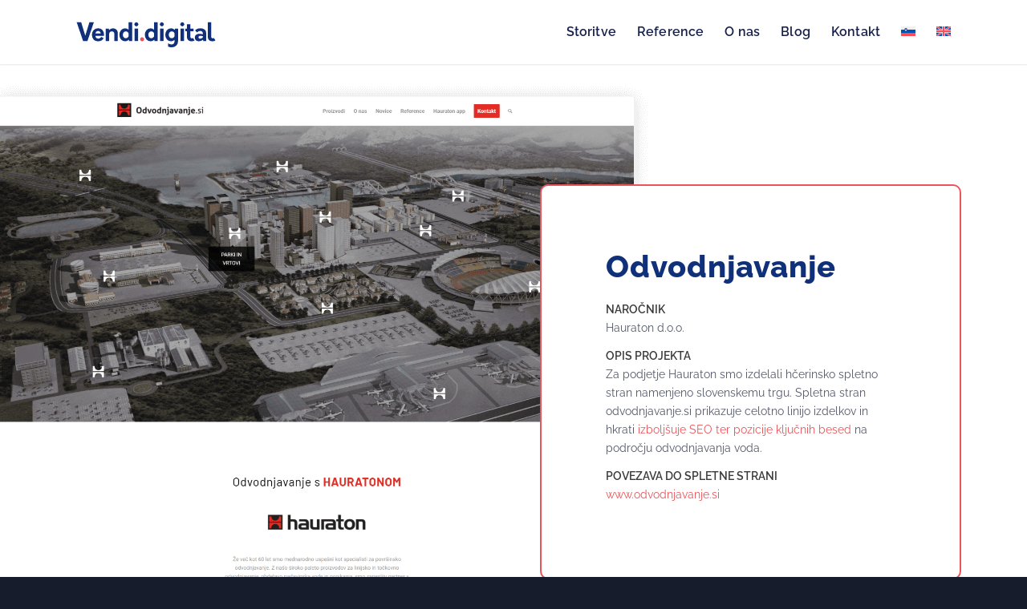

--- FILE ---
content_type: text/html; charset=UTF-8
request_url: https://vendi.digital/reference/odvodnjavanje/
body_size: 13883
content:
<!DOCTYPE html>
<html lang="sl-SI" prefix="og: https://ogp.me/ns#" class="html_stretched responsive av-preloader-disabled av-default-lightbox  html_header_top html_logo_left html_main_nav_header html_menu_right html_custom html_header_sticky html_header_shrinking_disabled html_mobile_menu_tablet html_header_searchicon_disabled html_content_align_center html_header_unstick_top html_header_stretch_disabled html_minimal_header html_minimal_header_shadow html_av-submenu-hidden html_av-submenu-display-click html_av-overlay-full html_av-submenu-noclone html_entry_id_10490 av-cookies-no-cookie-consent av-no-preview html_text_menu_active ">
<head>
<meta charset="UTF-8" />


<!-- mobile setting -->
<meta name="viewport" content="width=device-width, initial-scale=1">

<!-- Scripts/CSS and wp_head hook -->
<style type="text/css" id="wpml-ls-inline-styles-additional-css">#lang_sel img, #lang_sel_list img, #lang_sel_footer img { display: inline; }</style>
	<style>img:is([sizes="auto" i], [sizes^="auto," i]) { contain-intrinsic-size: 3000px 1500px }</style>
	<link rel='dns-prefetch' href='//www.google.ca'>
<link rel='dns-prefetch' href='//www.google.com'>
<link rel='dns-prefetch' href='//googleads.g.doubleclick.net'>
<link rel='dns-prefetch' href='//www.googleadservices.com'>
<link rel='dns-prefetch' href='//www.googletagmanager.com'>

<!-- Search Engine Optimization by Rank Math PRO - https://rankmath.com/ -->
<title>Odvodnjavanje - Vendi.digital</title><link rel="preload" href="https://vendi.digital/wp-content/uploads/2020/10/Logo_Vendi.digital.svg" as="image" /><link rel="preload" href="https://vendi.digital/wp-content/plugins/sitepress-multilingual-cms/res/flags/sl.svg" as="image" />
<meta name="description" content="Naročniku smo predlagali izdelavo podporne spletne strani, ki se osredotoča na odvodnjavanje. Spletno mesto vsebuje vse, kar uporabnike zanima o odvodnjavanju"/>
<meta name="robots" content="follow, index, max-snippet:-1, max-video-preview:-1, max-image-preview:large"/>
<link rel="canonical" href="https://vendi.digital/reference/odvodnjavanje/" />
<meta property="og:locale" content="sl_SI" />
<meta property="og:type" content="article" />
<meta property="og:title" content="Odvodnjavanje - Vendi.digital" />
<meta property="og:description" content="Naročniku smo predlagali izdelavo podporne spletne strani, ki se osredotoča na odvodnjavanje. Spletno mesto vsebuje vse, kar uporabnike zanima o odvodnjavanju" />
<meta property="og:url" content="https://vendi.digital/reference/odvodnjavanje/" />
<meta property="og:site_name" content="Vendi.digital" />
<meta property="article:publisher" content="https://www.facebook.com/vendi.digital/" />
<meta property="article:author" content="https://www.facebook.com/strbac.marko" />
<meta property="og:updated_time" content="2023-02-14T12:43:06+00:00" />
<meta property="og:image" content="https://vendi.digital/wp-content/uploads/2021/06/Referenca-Odvodnjavanje.png" />
<meta property="og:image:secure_url" content="https://vendi.digital/wp-content/uploads/2021/06/Referenca-Odvodnjavanje.png" />
<meta property="og:image:width" content="776" />
<meta property="og:image:height" content="698" />
<meta property="og:image:alt" content="Referenca Odvodnjavanje" />
<meta property="og:image:type" content="image/png" />
<meta name="twitter:card" content="summary_large_image" />
<meta name="twitter:title" content="Odvodnjavanje - Vendi.digital" />
<meta name="twitter:description" content="Naročniku smo predlagali izdelavo podporne spletne strani, ki se osredotoča na odvodnjavanje. Spletno mesto vsebuje vse, kar uporabnike zanima o odvodnjavanju" />
<meta name="twitter:site" content="@https://twitter.com/vendi_digital" />
<meta name="twitter:creator" content="@https://twitter.com/vendi_digital" />
<meta name="twitter:image" content="https://vendi.digital/wp-content/uploads/2021/06/Referenca-Odvodnjavanje.png" />
<!-- /Rank Math WordPress SEO plugin -->

<link rel="alternate" type="application/rss+xml" title="Vendi.digital &raquo; Vir" href="https://vendi.digital/feed/" />
<style id='classic-theme-styles-inline-css' type='text/css'>
/*! This file is auto-generated */
.wp-block-button__link{color:#fff;background-color:#32373c;border-radius:9999px;box-shadow:none;text-decoration:none;padding:calc(.667em + 2px) calc(1.333em + 2px);font-size:1.125em}.wp-block-file__button{background:#32373c;color:#fff;text-decoration:none}
</style>
<style id='global-styles-inline-css' type='text/css'>
:root{--wp--preset--aspect-ratio--square: 1;--wp--preset--aspect-ratio--4-3: 4/3;--wp--preset--aspect-ratio--3-4: 3/4;--wp--preset--aspect-ratio--3-2: 3/2;--wp--preset--aspect-ratio--2-3: 2/3;--wp--preset--aspect-ratio--16-9: 16/9;--wp--preset--aspect-ratio--9-16: 9/16;--wp--preset--color--black: #000000;--wp--preset--color--cyan-bluish-gray: #abb8c3;--wp--preset--color--white: #ffffff;--wp--preset--color--pale-pink: #f78da7;--wp--preset--color--vivid-red: #cf2e2e;--wp--preset--color--luminous-vivid-orange: #ff6900;--wp--preset--color--luminous-vivid-amber: #fcb900;--wp--preset--color--light-green-cyan: #7bdcb5;--wp--preset--color--vivid-green-cyan: #00d084;--wp--preset--color--pale-cyan-blue: #8ed1fc;--wp--preset--color--vivid-cyan-blue: #0693e3;--wp--preset--color--vivid-purple: #9b51e0;--wp--preset--gradient--vivid-cyan-blue-to-vivid-purple: linear-gradient(135deg,rgba(6,147,227,1) 0%,rgb(155,81,224) 100%);--wp--preset--gradient--light-green-cyan-to-vivid-green-cyan: linear-gradient(135deg,rgb(122,220,180) 0%,rgb(0,208,130) 100%);--wp--preset--gradient--luminous-vivid-amber-to-luminous-vivid-orange: linear-gradient(135deg,rgba(252,185,0,1) 0%,rgba(255,105,0,1) 100%);--wp--preset--gradient--luminous-vivid-orange-to-vivid-red: linear-gradient(135deg,rgba(255,105,0,1) 0%,rgb(207,46,46) 100%);--wp--preset--gradient--very-light-gray-to-cyan-bluish-gray: linear-gradient(135deg,rgb(238,238,238) 0%,rgb(169,184,195) 100%);--wp--preset--gradient--cool-to-warm-spectrum: linear-gradient(135deg,rgb(74,234,220) 0%,rgb(151,120,209) 20%,rgb(207,42,186) 40%,rgb(238,44,130) 60%,rgb(251,105,98) 80%,rgb(254,248,76) 100%);--wp--preset--gradient--blush-light-purple: linear-gradient(135deg,rgb(255,206,236) 0%,rgb(152,150,240) 100%);--wp--preset--gradient--blush-bordeaux: linear-gradient(135deg,rgb(254,205,165) 0%,rgb(254,45,45) 50%,rgb(107,0,62) 100%);--wp--preset--gradient--luminous-dusk: linear-gradient(135deg,rgb(255,203,112) 0%,rgb(199,81,192) 50%,rgb(65,88,208) 100%);--wp--preset--gradient--pale-ocean: linear-gradient(135deg,rgb(255,245,203) 0%,rgb(182,227,212) 50%,rgb(51,167,181) 100%);--wp--preset--gradient--electric-grass: linear-gradient(135deg,rgb(202,248,128) 0%,rgb(113,206,126) 100%);--wp--preset--gradient--midnight: linear-gradient(135deg,rgb(2,3,129) 0%,rgb(40,116,252) 100%);--wp--preset--font-size--small: 13px;--wp--preset--font-size--medium: 20px;--wp--preset--font-size--large: 36px;--wp--preset--font-size--x-large: 42px;--wp--preset--spacing--20: 0.44rem;--wp--preset--spacing--30: 0.67rem;--wp--preset--spacing--40: 1rem;--wp--preset--spacing--50: 1.5rem;--wp--preset--spacing--60: 2.25rem;--wp--preset--spacing--70: 3.38rem;--wp--preset--spacing--80: 5.06rem;--wp--preset--shadow--natural: 6px 6px 9px rgba(0, 0, 0, 0.2);--wp--preset--shadow--deep: 12px 12px 50px rgba(0, 0, 0, 0.4);--wp--preset--shadow--sharp: 6px 6px 0px rgba(0, 0, 0, 0.2);--wp--preset--shadow--outlined: 6px 6px 0px -3px rgba(255, 255, 255, 1), 6px 6px rgba(0, 0, 0, 1);--wp--preset--shadow--crisp: 6px 6px 0px rgba(0, 0, 0, 1);}:where(.is-layout-flex){gap: 0.5em;}:where(.is-layout-grid){gap: 0.5em;}body .is-layout-flex{display: flex;}.is-layout-flex{flex-wrap: wrap;align-items: center;}.is-layout-flex > :is(*, div){margin: 0;}body .is-layout-grid{display: grid;}.is-layout-grid > :is(*, div){margin: 0;}:where(.wp-block-columns.is-layout-flex){gap: 2em;}:where(.wp-block-columns.is-layout-grid){gap: 2em;}:where(.wp-block-post-template.is-layout-flex){gap: 1.25em;}:where(.wp-block-post-template.is-layout-grid){gap: 1.25em;}.has-black-color{color: var(--wp--preset--color--black) !important;}.has-cyan-bluish-gray-color{color: var(--wp--preset--color--cyan-bluish-gray) !important;}.has-white-color{color: var(--wp--preset--color--white) !important;}.has-pale-pink-color{color: var(--wp--preset--color--pale-pink) !important;}.has-vivid-red-color{color: var(--wp--preset--color--vivid-red) !important;}.has-luminous-vivid-orange-color{color: var(--wp--preset--color--luminous-vivid-orange) !important;}.has-luminous-vivid-amber-color{color: var(--wp--preset--color--luminous-vivid-amber) !important;}.has-light-green-cyan-color{color: var(--wp--preset--color--light-green-cyan) !important;}.has-vivid-green-cyan-color{color: var(--wp--preset--color--vivid-green-cyan) !important;}.has-pale-cyan-blue-color{color: var(--wp--preset--color--pale-cyan-blue) !important;}.has-vivid-cyan-blue-color{color: var(--wp--preset--color--vivid-cyan-blue) !important;}.has-vivid-purple-color{color: var(--wp--preset--color--vivid-purple) !important;}.has-black-background-color{background-color: var(--wp--preset--color--black) !important;}.has-cyan-bluish-gray-background-color{background-color: var(--wp--preset--color--cyan-bluish-gray) !important;}.has-white-background-color{background-color: var(--wp--preset--color--white) !important;}.has-pale-pink-background-color{background-color: var(--wp--preset--color--pale-pink) !important;}.has-vivid-red-background-color{background-color: var(--wp--preset--color--vivid-red) !important;}.has-luminous-vivid-orange-background-color{background-color: var(--wp--preset--color--luminous-vivid-orange) !important;}.has-luminous-vivid-amber-background-color{background-color: var(--wp--preset--color--luminous-vivid-amber) !important;}.has-light-green-cyan-background-color{background-color: var(--wp--preset--color--light-green-cyan) !important;}.has-vivid-green-cyan-background-color{background-color: var(--wp--preset--color--vivid-green-cyan) !important;}.has-pale-cyan-blue-background-color{background-color: var(--wp--preset--color--pale-cyan-blue) !important;}.has-vivid-cyan-blue-background-color{background-color: var(--wp--preset--color--vivid-cyan-blue) !important;}.has-vivid-purple-background-color{background-color: var(--wp--preset--color--vivid-purple) !important;}.has-black-border-color{border-color: var(--wp--preset--color--black) !important;}.has-cyan-bluish-gray-border-color{border-color: var(--wp--preset--color--cyan-bluish-gray) !important;}.has-white-border-color{border-color: var(--wp--preset--color--white) !important;}.has-pale-pink-border-color{border-color: var(--wp--preset--color--pale-pink) !important;}.has-vivid-red-border-color{border-color: var(--wp--preset--color--vivid-red) !important;}.has-luminous-vivid-orange-border-color{border-color: var(--wp--preset--color--luminous-vivid-orange) !important;}.has-luminous-vivid-amber-border-color{border-color: var(--wp--preset--color--luminous-vivid-amber) !important;}.has-light-green-cyan-border-color{border-color: var(--wp--preset--color--light-green-cyan) !important;}.has-vivid-green-cyan-border-color{border-color: var(--wp--preset--color--vivid-green-cyan) !important;}.has-pale-cyan-blue-border-color{border-color: var(--wp--preset--color--pale-cyan-blue) !important;}.has-vivid-cyan-blue-border-color{border-color: var(--wp--preset--color--vivid-cyan-blue) !important;}.has-vivid-purple-border-color{border-color: var(--wp--preset--color--vivid-purple) !important;}.has-vivid-cyan-blue-to-vivid-purple-gradient-background{background: var(--wp--preset--gradient--vivid-cyan-blue-to-vivid-purple) !important;}.has-light-green-cyan-to-vivid-green-cyan-gradient-background{background: var(--wp--preset--gradient--light-green-cyan-to-vivid-green-cyan) !important;}.has-luminous-vivid-amber-to-luminous-vivid-orange-gradient-background{background: var(--wp--preset--gradient--luminous-vivid-amber-to-luminous-vivid-orange) !important;}.has-luminous-vivid-orange-to-vivid-red-gradient-background{background: var(--wp--preset--gradient--luminous-vivid-orange-to-vivid-red) !important;}.has-very-light-gray-to-cyan-bluish-gray-gradient-background{background: var(--wp--preset--gradient--very-light-gray-to-cyan-bluish-gray) !important;}.has-cool-to-warm-spectrum-gradient-background{background: var(--wp--preset--gradient--cool-to-warm-spectrum) !important;}.has-blush-light-purple-gradient-background{background: var(--wp--preset--gradient--blush-light-purple) !important;}.has-blush-bordeaux-gradient-background{background: var(--wp--preset--gradient--blush-bordeaux) !important;}.has-luminous-dusk-gradient-background{background: var(--wp--preset--gradient--luminous-dusk) !important;}.has-pale-ocean-gradient-background{background: var(--wp--preset--gradient--pale-ocean) !important;}.has-electric-grass-gradient-background{background: var(--wp--preset--gradient--electric-grass) !important;}.has-midnight-gradient-background{background: var(--wp--preset--gradient--midnight) !important;}.has-small-font-size{font-size: var(--wp--preset--font-size--small) !important;}.has-medium-font-size{font-size: var(--wp--preset--font-size--medium) !important;}.has-large-font-size{font-size: var(--wp--preset--font-size--large) !important;}.has-x-large-font-size{font-size: var(--wp--preset--font-size--x-large) !important;}
:where(.wp-block-post-template.is-layout-flex){gap: 1.25em;}:where(.wp-block-post-template.is-layout-grid){gap: 1.25em;}
:where(.wp-block-columns.is-layout-flex){gap: 2em;}:where(.wp-block-columns.is-layout-grid){gap: 2em;}
:root :where(.wp-block-pullquote){font-size: 1.5em;line-height: 1.6;}
</style>
<link rel='stylesheet' id='avia-merged-styles-css' href='https://vendi.digital/wp-content/uploads/dynamic_avia/avia-merged-styles-45399f3ec8b549f29c445fb26fd1bc49---690345c219494.css' type='text/css' media='all' />
<script type="text/javascript" src="https://vendi.digital/wp-includes/js/jquery/jquery.min.js" id="jquery-core-js"></script>
<script type="text/javascript" id="wpml-cookie-js-extra">
/* <![CDATA[ */
var wpml_cookies = {"wp-wpml_current_language":{"value":"sl","expires":1,"path":"\/"}};
var wpml_cookies = {"wp-wpml_current_language":{"value":"sl","expires":1,"path":"\/"}};
/* ]]> */
</script>
<script type="text/javascript" src="https://vendi.digital/wp-content/plugins/sitepress-multilingual-cms/res/js/cookies/language-cookie.js" id="wpml-cookie-js" defer="defer" data-wp-strategy="defer"></script>
<script type="text/javascript" src="https://vendi.digital/wp-content/plugins/svg-support/vendor/DOMPurify/DOMPurify.min.js" id="bodhi-dompurify-library-js"></script>
<script type="text/javascript" id="bodhi_svg_inline-js-extra">
/* <![CDATA[ */
var svgSettings = {"skipNested":""};
/* ]]> */
</script>
<script type="text/javascript" src="https://vendi.digital/wp-content/plugins/svg-support/js/min/svgs-inline-min.js" id="bodhi_svg_inline-js"></script>
<script type="text/javascript" id="bodhi_svg_inline-js-after">
/* <![CDATA[ */
cssTarget={"Bodhi":"img.style-svg","ForceInlineSVG":"style-svg"};ForceInlineSVGActive="false";frontSanitizationEnabled="on";
/* ]]> */
</script>
<script type="text/javascript" src="https://vendi.digital/wp-content/themes/vendi2017-child/js/jquery.stickybox.js" id="jquery-stickybox-js"></script>
<script type="text/javascript" src="https://vendi.digital/wp-content/themes/vendi2017-child/js/theme.js" id="vendi-theme-script-js"></script>
<script type="text/javascript" src="https://vendi.digital/wp-content/uploads/dynamic_avia/avia-head-scripts-59ec1690b46a9fddb95aadfebc756009---690345c220fa1.js" id="avia-head-scripts-js"></script>
<link rel="https://api.w.org/" href="https://vendi.digital/wp-json/" /><link rel="alternate" title="JSON" type="application/json" href="https://vendi.digital/wp-json/wp/v2/portfolio/10490" /><link rel="EditURI" type="application/rsd+xml" title="RSD" href="https://vendi.digital/xmlrpc.php?rsd" />
<link rel='shortlink' href='https://vendi.digital/?p=10490' />
<link rel="alternate" title="oEmbed (JSON)" type="application/json+oembed" href="https://vendi.digital/wp-json/oembed/1.0/embed?url=https%3A%2F%2Fvendi.digital%2Freference%2Fodvodnjavanje%2F" />
<link rel="alternate" title="oEmbed (XML)" type="text/xml+oembed" href="https://vendi.digital/wp-json/oembed/1.0/embed?url=https%3A%2F%2Fvendi.digital%2Freference%2Fodvodnjavanje%2F&#038;format=xml" />
<meta name="generator" content="WPML ver:4.8.4 stt:1,46;" />
<script>(function(i,s,o,g,r,a,m){i['GoogleAnalyticsObject']=r;i[r]=i[r]||function(){
					(i[r].q=i[r].q||[]).push(arguments)},i[r].l=1*new Date();a=s.createElement(o),
					m=s.getElementsByTagName(o)[0];a.async=1;a.src=g;m.parentNode.insertBefore(a,m)
					})(window,document,'script','https://vendi.digital/wp-content/plugins/perfmatters/js/analytics.js','ga');ga('create', 'UA-29599660-1', 'auto');ga('set', 'anonymizeIp', true);ga('send', 'pageview');setTimeout("ga('send','event','adjusted bounce rate','20 seconds')",20000);</script><link rel="profile" href="http://gmpg.org/xfn/11" />
<link rel="alternate" type="application/rss+xml" title="Vendi.digital RSS2 Feed" href="https://vendi.digital/feed/" />


<style type='text/css' media='screen'>
 #top #header_main > .container, #top #header_main > .container .main_menu  .av-main-nav > li > a, #top #header_main #menu-item-shop .cart_dropdown_link{ height:80px; line-height: 80px; }
 .html_top_nav_header .av-logo-container{ height:80px;  }
 .html_header_top.html_header_sticky #top #wrap_all #main{ padding-top:80px; } 
</style>
<!--[if lt IE 9]><script src="https://vendi.digital/wp-content/themes/vendi2017/js/html5shiv.js"></script><![endif]-->
<link rel="icon" href="https://vendi.digital/wp-content/uploads/2021/03/favicon-icon-VD.png" type="image/png">

<!-- To speed up the rendering and to display the site as fast as possible to the user we include some styles and scripts for above the fold content inline -->
<script type="text/javascript">'use strict';var avia_is_mobile=!1;if(/Android|webOS|iPhone|iPad|iPod|BlackBerry|IEMobile|Opera Mini/i.test(navigator.userAgent)&&'ontouchstart' in document.documentElement){avia_is_mobile=!0;document.documentElement.className+=' avia_mobile '}
else{document.documentElement.className+=' avia_desktop '};document.documentElement.className+=' js_active ';(function(){var e=['-webkit-','-moz-','-ms-',''],n='';for(var t in e){if(e[t]+'transform' in document.documentElement.style){document.documentElement.className+=' avia_transform ';n=e[t]+'transform'};if(e[t]+'perspective' in document.documentElement.style)document.documentElement.className+=' avia_transform3d '};if(typeof document.getElementsByClassName=='function'&&typeof document.documentElement.getBoundingClientRect=='function'&&avia_is_mobile==!1){if(n&&window.innerHeight>0){setTimeout(function(){var e=0,o={},a=0,t=document.getElementsByClassName('av-parallax'),i=window.pageYOffset||document.documentElement.scrollTop;for(e=0;e<t.length;e++){t[e].style.top='0px';o=t[e].getBoundingClientRect();a=Math.ceil((window.innerHeight+i-o.top)*0.3);t[e].style[n]='translate(0px, '+a+'px)';t[e].style.top='auto';t[e].className+=' enabled-parallax '}},50)}}})();</script><style type='text/css'>
@font-face {font-family: 'entypo-fontello'; font-weight: normal; font-style: normal; font-display: swap;
src: url('https://vendi.digital/wp-content/themes/vendi2017/config-templatebuilder/avia-template-builder/assets/fonts/entypo-fontello.woff2') format('woff2'),
url('https://vendi.digital/wp-content/themes/vendi2017/config-templatebuilder/avia-template-builder/assets/fonts/entypo-fontello.woff') format('woff'),
url('https://vendi.digital/wp-content/themes/vendi2017/config-templatebuilder/avia-template-builder/assets/fonts/entypo-fontello.ttf') format('truetype'), 
url('https://vendi.digital/wp-content/themes/vendi2017/config-templatebuilder/avia-template-builder/assets/fonts/entypo-fontello.svg#entypo-fontello') format('svg'),
url('https://vendi.digital/wp-content/themes/vendi2017/config-templatebuilder/avia-template-builder/assets/fonts/entypo-fontello.eot'),
url('https://vendi.digital/wp-content/themes/vendi2017/config-templatebuilder/avia-template-builder/assets/fonts/entypo-fontello.eot?#iefix') format('embedded-opentype');
} #top .avia-font-entypo-fontello, body .avia-font-entypo-fontello, html body [data-av_iconfont='entypo-fontello']:before{ font-family: 'entypo-fontello'; }
</style>

<!--
Debugging Info for Theme support: 

Theme: Vendi 2020
Version: AVG 2020 (4.7.6.3)
Installed: vendi2017
AviaFramework Version: 5.0
AviaBuilder Version: 4.7.1.1
aviaElementManager Version: 1.0.1
- - - - - - - - - - -
ChildTheme: Vendi 2017 Child
ChildTheme Version: 1.0
ChildTheme Installed: vendi2017

ML:1024-PU:66-PLA:15
WP:6.8.3
Compress: CSS:all theme files - JS:all theme files
Updates: disabled
PLAu:14
--><noscript><style>.perfmatters-lazy[data-src]{display:none !important;}</style></noscript><link rel="preload" as="font" href="/wp-content/uploads/avia_fonts/type_fonts/ralewayv/raleway-semibold.woff" type="font/woff" crossorigin="anonymous">
<link rel="preload" as="font" href="/wp-content/uploads/avia_fonts/type_fonts/ralewayv/raleway-extrabold.woff" type="font/woff" crossorigin="anonymous">
<link rel="preload" as="font" href="/wp-content/uploads/avia_fonts/type_fonts/ralewayv/raleway-regular.woff" type="font/woff" crossorigin="anonymous">	
<link rel="preload" as="font" href="/wp-content/themes/vendi2017/config-templatebuilder/avia-template-builder/assets/fonts/entypo-fontello.woff2" type="font/woff2" crossorigin="anonymous">
	
<!-- Global site tag (gtag.js) - Google Analytics -->
<script async src="https://www.googletagmanager.com/gtag/js?id=UA-29599660-1"></script>
<script>
  window.dataLayer = window.dataLayer || [];
  function gtag(){dataLayer.push(arguments);}
  gtag('js', new Date());

  gtag('config', 'AW-477240053');
</script>

	
<!-- Google tag (gtag.js) -->
<script async src="https://www.googletagmanager.com/gtag/js?id=G-P30C19LCM5"></script>
<script>
  window.dataLayer = window.dataLayer || [];
  function gtag(){dataLayer.push(arguments);}
  gtag('js', new Date());

  gtag('config', 'G-P30C19LCM5');
</script>

	
</head>




<body id="top" class="wp-singular portfolio-template-default single single-portfolio postid-10490 wp-theme-vendi2017 wp-child-theme-vendi2017-child  rtl_columns stretched ralewayv-custom ralewayv" itemscope="itemscope" itemtype="https://schema.org/WebPage" >
	
	<div id='wrap_all'>

	
<header id='header' class='all_colors header_color light_bg_color  av_header_top av_logo_left av_main_nav_header av_menu_right av_custom av_header_sticky av_header_shrinking_disabled av_header_stretch_disabled av_mobile_menu_tablet av_header_searchicon_disabled av_header_unstick_top av_minimal_header av_minimal_header_shadow av_bottom_nav_disabled  av_alternate_logo_active av_header_border_disabled'  role="banner" itemscope="itemscope" itemtype="https://schema.org/WPHeader" >

		<div  id='header_main' class='container_wrap container_wrap_logo'>
	
        <div class='container av-logo-container'><div class='inner-container'><span class='logo'><a href='https://vendi.digital/'><img data-perfmatters-preload="1" height="100" width="300" src='https://vendi.digital/wp-content/uploads/2020/10/Logo_Vendi.digital.svg' alt='Vendi.digital' title='' /></a></span><nav class='main_menu' data-selectname='Select a page'  role="navigation" itemscope="itemscope" itemtype="https://schema.org/SiteNavigationElement" ><div class="avia-menu av-main-nav-wrap"><ul id="avia-menu" class="menu av-main-nav"><li id="menu-item-10814" class="menu-item menu-item-type-post_type menu-item-object-page menu-item-has-children menu-item-top-level menu-item-top-level-1"><a href="https://vendi.digital/storitve/" itemprop="url"><span class="avia-bullet"></span><span class="avia-menu-text">Storitve</span><span class="avia-menu-fx"><span class="avia-arrow-wrap"><span class="avia-arrow"></span></span></span></a>


<ul class="sub-menu">
	<li id="menu-item-8276" class="menu-item menu-item-type-post_type menu-item-object-page"><a href="https://vendi.digital/storitve/izdelava-spletnih-strani/" itemprop="url"><span class="avia-bullet"></span><span class="avia-menu-text">Izdelava spletnih strani</span></a></li>
	<li id="menu-item-8275" class="menu-item menu-item-type-post_type menu-item-object-page"><a href="https://vendi.digital/storitve/izdelava-spletne-trgovine/" itemprop="url"><span class="avia-bullet"></span><span class="avia-menu-text">Izdelava spletne trgovine</span></a></li>
	<li id="menu-item-8281" class="menu-item menu-item-type-post_type menu-item-object-page menu-item-has-children"><a href="https://vendi.digital/storitve/graficno-oblikovanje/" itemprop="url"><span class="avia-bullet"></span><span class="avia-menu-text">Grafično oblikovanje</span></a>
	<ul class="sub-menu">
		<li id="menu-item-11554" class="menu-item menu-item-type-post_type menu-item-object-page"><a href="https://vendi.digital/storitve/graficno-oblikovanje/celostna-graficna-podoba/" itemprop="url"><span class="avia-bullet"></span><span class="avia-menu-text">Celostna grafična podoba</span></a></li>
		<li id="menu-item-11633" class="menu-item menu-item-type-post_type menu-item-object-page"><a href="https://vendi.digital/storitve/graficno-oblikovanje/tiskovine/" itemprop="url"><span class="avia-bullet"></span><span class="avia-menu-text">Oblikovanje tiskovin</span></a></li>
	</ul>
</li>
	<li id="menu-item-8279" class="menu-item menu-item-type-post_type menu-item-object-page menu-item-has-children"><a href="https://vendi.digital/storitve/digitalno-oglasevanje/" itemprop="url"><span class="avia-bullet"></span><span class="avia-menu-text">Digitalno oglaševanje</span></a>
	<ul class="sub-menu">
		<li id="menu-item-11095" class="menu-item menu-item-type-post_type menu-item-object-page"><a href="https://vendi.digital/storitve/google-ads-oglasevanje/" itemprop="url"><span class="avia-bullet"></span><span class="avia-menu-text">Google Ads</span></a></li>
		<li id="menu-item-9933" class="menu-item menu-item-type-post_type menu-item-object-page"><a href="https://vendi.digital/storitve/facebook-in-instagram-oglasevanje/" itemprop="url"><span class="avia-bullet"></span><span class="avia-menu-text">Facebook in Instagram</span></a></li>
		<li id="menu-item-10065" class="menu-item menu-item-type-post_type menu-item-object-page"><a href="https://vendi.digital/storitve/seo-optimizacija-spletnih-strani/" itemprop="url"><span class="avia-bullet"></span><span class="avia-menu-text">SEO &#8211; Optimizacija strani</span></a></li>
	</ul>
</li>
</ul>
</li>
<li id="menu-item-7382" class="menu-item menu-item-type-post_type menu-item-object-page menu-item-top-level menu-item-top-level-2"><a href="https://vendi.digital/reference/" itemprop="url"><span class="avia-bullet"></span><span class="avia-menu-text">Reference</span><span class="avia-menu-fx"><span class="avia-arrow-wrap"><span class="avia-arrow"></span></span></span></a></li>
<li id="menu-item-7658" class="menu-item menu-item-type-post_type menu-item-object-page menu-item-has-children menu-item-top-level menu-item-top-level-3"><a href="https://vendi.digital/o-nas/" itemprop="url"><span class="avia-bullet"></span><span class="avia-menu-text">O nas</span><span class="avia-menu-fx"><span class="avia-arrow-wrap"><span class="avia-arrow"></span></span></span></a>


<ul class="sub-menu">
	<li id="menu-item-8283" class="menu-item menu-item-type-post_type menu-item-object-page"><a href="https://vendi.digital/o-nas/" itemprop="url"><span class="avia-bullet"></span><span class="avia-menu-text">Kdo smo?</span></a></li>
	<li id="menu-item-9330" class="menu-item menu-item-type-post_type menu-item-object-page"><a href="https://vendi.digital/o-nas/mnenja-narocnikov/" itemprop="url"><span class="avia-bullet"></span><span class="avia-menu-text">Mnenja naročnikov</span></a></li>
	<li id="menu-item-8274" class="menu-item menu-item-type-post_type menu-item-object-page"><a href="https://vendi.digital/o-nas/pogosta-vprasanja/" itemprop="url"><span class="avia-bullet"></span><span class="avia-menu-text">Pogosta vprašanja</span></a></li>
	<li id="menu-item-8162" class="menu-item menu-item-type-post_type menu-item-object-page"><a href="https://vendi.digital/o-nas/zaposlitev/" itemprop="url"><span class="avia-bullet"></span><span class="avia-menu-text">Zaposlitev</span></a></li>
</ul>
</li>
<li id="menu-item-7378" class="menu-item menu-item-type-post_type menu-item-object-page menu-item-top-level menu-item-top-level-4"><a href="https://vendi.digital/blog/" itemprop="url"><span class="avia-bullet"></span><span class="avia-menu-text">Blog</span><span class="avia-menu-fx"><span class="avia-arrow-wrap"><span class="avia-arrow"></span></span></span></a></li>
<li id="menu-item-7399" class="menu-item menu-item-type-custom menu-item-object-custom menu-item-top-level menu-item-top-level-5"><a href="https://vendi.digital/kontakt/" itemprop="url"><span class="avia-bullet"></span><span class="avia-menu-text">Kontakt</span><span class="avia-menu-fx"><span class="avia-arrow-wrap"><span class="avia-arrow"></span></span></span></a></li>
<li class='av-language-switch-item language_sl avia_current_lang'><a href='https://vendi.digital/reference/odvodnjavanje/'>	<span class='language_flag'><img data-perfmatters-preload="2" title='Slovenščina' src='https://vendi.digital/wp-content/plugins/sitepress-multilingual-cms/res/flags/sl.svg' /></span></a></li><li class='av-language-switch-item language_en '><a href='https://vendi.digital/en/'>	<span class='language_flag'><img title="English" src="data:image/svg+xml,%3Csvg%20xmlns=&#039;http://www.w3.org/2000/svg&#039;%20viewBox=&#039;0%200%200%200&#039;%3E%3C/svg%3E" class="perfmatters-lazy" data-src="https://vendi.digital/wp-content/plugins/sitepress-multilingual-cms/res/flags/en.svg" /><noscript><img title='English' src='https://vendi.digital/wp-content/plugins/sitepress-multilingual-cms/res/flags/en.svg' /></noscript></span></a></li><li class="av-burger-menu-main menu-item-avia-special ">
	        			<a href="#" aria-label="Menu" aria-hidden="false">
							<span class="av-hamburger av-hamburger--spin av-js-hamburger">
								<span class="av-hamburger-box">
						          <span class="av-hamburger-inner"></span>
						          <strong>Menu</strong>
								</span>
							</span>
							<span class="avia_hidden_link_text">Menu</span>
						</a>
	        		   </li></ul></div></nav></div> </div> 
		<!-- end container_wrap-->
		</div>
		<div class='header_bg'></div>

<!-- end header -->
</header>
		
	<div id='main' class='all_colors' data-scroll-offset='80'>

	<div id="av_section_1" class="avia-section main_color avia-section-default avia-no-border-styling  avia-bg-style-scroll  avia-builder-el-0  el_before_av_layout_row  avia-builder-el-first  vendi-reference-sticky-wrap js-vendi-reference-sticky-box  av-minimum-height av-minimum-height-custom  container_wrap fullsize perfmatters-lazy" style="background-repeat: no-repeat; background-attachment: scroll; background-position: top center;  " data-section-bg-repeat="no-repeat" data-bg="url(https://vendi.digital/wp-content/uploads/2021/06/Odvodnjavanje-Page-1.png)" ><div class='container' style='height:2900px'><main  role="main" itemprop="mainContentOfPage"  class='template-page content  av-content-full alpha units'><div class='post-entry post-entry-type-page post-entry-10490'><div class='entry-content-wrapper clearfix'>
<div class="flex_column av_one_half  flex_column_div av-zero-column-padding first  avia-builder-el-1  el_before_av_one_half  avia-builder-el-first  " style='border-radius:0px; '></div><div class="flex_column av_one_half  flex_column_div   avia-builder-el-2  el_after_av_one_half  avia-builder-el-last  " style='background: #ffffff; border-width:2px; border-color:#eb5458; border-style:solid; padding:80px; background-color:#ffffff; border-radius:10px; '><div  style='padding-bottom:10px; color:#11307a;font-size:38px;' class='av-special-heading av-special-heading-h1 custom-color-heading blockquote modern-quote  avia-builder-el-3  el_before_av_textblock  avia-builder-el-first  av-inherit-size '><h1 class='av-special-heading-tag '  itemprop="headline"  >Odvodnjavanje</h1><div class='special-heading-border'><div class='special-heading-inner-border' style='border-color:#11307a'></div></div></div>
<section class="av_textblock_section "  itemscope="itemscope" itemtype="https://schema.org/CreativeWork" ><div class='avia_textblock  '  style='font-size:14px; '  itemprop="text" ><p><strong>NAROČNIK</strong><br />
Hauraton d.o.o.</p>
<p><strong>OPIS PROJEKTA</strong><br />
Za podjetje Hauraton smo izdelali hčerinsko spletno stran namenjeno slovenskemu trgu. Spletna stran odvodnjavanje.si prikazuje celotno linijo izdelkov in hkrati <a href="https://vendi.digital/storitve/seo-optimizacija-spletnih-strani/">izboljšuje SEO ter pozicije ključnih besed</a> na področju odvodnjavanja voda.</p>
<p><strong>POVEZAVA DO SPLETNE STRANI</strong><br />
<a href="https://odvodnjavanje.si/" target="_blank" rel="noopener">www.odvodnjavanje.si</a></p>
</div></section></div>

</div></div></main><!-- close content main element --></div></div><div id='av-layout-grid-1'  class='av-layout-grid-container entry-content-wrapper main_color av-flex-cells     avia-builder-el-5  el_after_av_section  el_before_av_section  submenu-not-first container_wrap fullsize' style=' '  >
<div class="flex_cell no_margin av_one_fifth  avia-builder-el-6  el_before_av_cell_one_fifth  avia-builder-el-first   "  style='height:150px; min-height:150px;background: #f8f8f8; vertical-align:top; padding:30px; background-color:#f8f8f8; ' ><div class='flex_cell_inner' >
</div></div><div class="flex_cell no_margin av_one_fifth  avia-builder-el-7  el_after_av_cell_one_fifth  el_before_av_cell_one_fifth   "  style='height:150px; min-height:150px;background: #e42c26; vertical-align:top; padding:30px; background-color:#e42c26; ' ><div class='flex_cell_inner' >
</div></div><div class="flex_cell no_margin av_one_fifth  avia-builder-el-8  el_after_av_cell_one_fifth  el_before_av_cell_one_fifth   "  style='height:150px; min-height:150px;background: #1b1b19; vertical-align:top; padding:30px; background-color:#1b1b19; ' ><div class='flex_cell_inner' >
</div></div><div class="flex_cell no_margin av_one_fifth  avia-builder-el-9  el_after_av_cell_one_fifth  el_before_av_cell_one_fifth   "  style='height:150px; min-height:150px;background: #f6f6f6; vertical-align:top; padding:30px; background-color:#f6f6f6; ' ><div class='flex_cell_inner' >
</div></div><div class="flex_cell no_margin av_one_fifth  avia-builder-el-10  el_after_av_cell_one_fifth  avia-builder-el-last   "  style='height:150px; min-height:150px;background: #f8f8f8; vertical-align:top; padding:30px; background-color:#f8f8f8; ' ><div class='flex_cell_inner' >
</div></div></div><div id='av_section_2'  class='avia-section main_color avia-section-default avia-no-border-styling  avia-full-contain av-parallax-section avia-bg-style-parallax  avia-builder-el-11  el_after_av_layout_row  el_before_av_section   av-minimum-height av-minimum-height-custom  container_wrap fullsize' style=' '  data-section-bg-repeat='contain'><div class='av-parallax' data-avia-parallax-ratio='0.3' ><div class="av-parallax-inner main_color  avia-full-contain perfmatters-lazy" style="background-repeat: no-repeat; background-attachment: scroll; background-position: center center; " data-bg="url(https://vendi.digital/wp-content/uploads/2020/09/Grafika_landing_pikice.png)" ></div></div><div class='container' style='height:600px'><div class='template-page content  av-content-full alpha units'><div class='post-entry post-entry-type-page post-entry-10490'><div class='entry-content-wrapper clearfix'>
<div class='flex_column_table av-equal-height-column-flextable -flextable' ><div class="flex_column av_one_third  flex_column_table_cell av-equal-height-column av-align-middle first  avia-builder-el-12  el_before_av_two_third  avia-builder-el-first  " style='background: #eb5458; padding:50px; background-color:#eb5458; border-radius:10px; '><div  style='padding-bottom:1px; color:#ffffff;font-size:30px;' class='av-special-heading av-special-heading-h3 custom-color-heading blockquote modern-quote  avia-builder-el-13  el_before_av_hr  avia-builder-el-first  av-inherit-size '><h3 class='av-special-heading-tag '  itemprop="headline"  >Naše rešitve</h3><div class='special-heading-border'><div class='special-heading-inner-border' style='border-color:#ffffff'></div></div></div>
<div  style='height:10px' class='hr hr-invisible   avia-builder-el-14  el_after_av_heading  el_before_av_textblock '><span class='hr-inner ' ><span class='hr-inner-style'></span></span></div>
<section class="av_textblock_section "  itemscope="itemscope" itemtype="https://schema.org/CreativeWork" ><div class='avia_textblock  av_inherit_color '  style='font-size:14px; color:#ffffff; '  itemprop="text" ><p><strong>Naročniku smo predlagali izdelavo podporne spletne strani, ki se osredotoča na odvodnjavanje. Spletno mesto vsebuje vse, kar uporabnike zanima o odvodnjavanju in z njim povezanih izdelkih.</strong></p>
<p><strong> Strategija je osnovana na združitvi prednosti vsebinskega marketinga in optimizacije spletne strani. Brezplačne vsebine spletne uporabnike izobražujejo in jim pomagajo z nasveti in rešitvami. Premišljeno izbrane ključne besede in SEO aktivnosti pa stran uvrščajo visoko med rezultate iskanja in obenem krepijo avtoriteto glavne spletne strani podjetja Hauraton.</strong></p>
</div></section></div><div class='av-flex-placeholder'></div><div class="flex_column av_two_third  flex_column_table_cell av-equal-height-column av-align-middle av-zero-column-padding   avia-builder-el-16  el_after_av_one_third  avia-builder-el-last  " style='border-width:1px; border-color:#ae0721; border-style:solid; border-radius:2px; '><div  class='avia-image-container  av-styling-    avia-builder-el-17  avia-builder-el-no-sibling  avia-align-center '  itemprop="image" itemscope="itemscope" itemtype="https://schema.org/ImageObject"  ><div class='avia-image-container-inner'><div class='avia-image-overlay-wrap'><picture><source srcset="data:image/svg+xml,%3Csvg%20xmlns='http://www.w3.org/2000/svg'%20viewBox='0%200%200%200'%3E%3C/svg%3E" data-srcset="https://vendi.digital/wp-content/uploads/2021/06/resitve-odvodnjavanje-1.webp 882w,https://vendi.digital/wp-content/uploads/2021/06/resitve-odvodnjavanje-1-382x188.webp 382w,https://vendi.digital/wp-content/uploads/2021/06/resitve-odvodnjavanje-1-768x379.webp 768w,https://vendi.digital/wp-content/uploads/2021/06/resitve-odvodnjavanje-1-705x348.webp 705w" data-sizes="(max-width: 882px) 100vw, 882px" type="image/webp"><img src="data:image/svg+xml,%3Csvg%20xmlns=&#039;http://www.w3.org/2000/svg&#039;%20viewBox=&#039;0%200%20882%20435&#039;%3E%3C/svg%3E" height="435" width="882" class="wp-image-10632 avia-img-lazy-loading-not-10632 avia_image sp-no-webp perfmatters-lazy" alt="resitve odvodnjavanje" fetchpriority="high" decoding="async" title="resitve odvodnjavanje" itemprop="thumbnailUrl" data-src="https://vendi.digital/wp-content/uploads/2021/06/resitve-odvodnjavanje-1.jpg" data-srcset="https://vendi.digital/wp-content/uploads/2021/06/resitve-odvodnjavanje-1.jpg 882w, https://vendi.digital/wp-content/uploads/2021/06/resitve-odvodnjavanje-1-382x188.jpg 382w, https://vendi.digital/wp-content/uploads/2021/06/resitve-odvodnjavanje-1-768x379.jpg 768w, https://vendi.digital/wp-content/uploads/2021/06/resitve-odvodnjavanje-1-705x348.jpg 705w" data-sizes="(max-width: 882px) 100vw, 882px" /><noscript><img src="data:image/svg+xml,%3Csvg%20xmlns=&#039;http://www.w3.org/2000/svg&#039;%20viewBox=&#039;0%200%20882%20435&#039;%3E%3C/svg%3E" height="435" width="882" class="wp-image-10632 avia-img-lazy-loading-not-10632 avia_image sp-no-webp perfmatters-lazy" alt="resitve odvodnjavanje" fetchpriority="high" decoding="async" title="resitve odvodnjavanje" itemprop="thumbnailUrl" data-src="https://vendi.digital/wp-content/uploads/2021/06/resitve-odvodnjavanje-1.jpg" data-srcset="https://vendi.digital/wp-content/uploads/2021/06/resitve-odvodnjavanje-1.jpg 882w, https://vendi.digital/wp-content/uploads/2021/06/resitve-odvodnjavanje-1-382x188.jpg 382w, https://vendi.digital/wp-content/uploads/2021/06/resitve-odvodnjavanje-1-768x379.jpg 768w, https://vendi.digital/wp-content/uploads/2021/06/resitve-odvodnjavanje-1-705x348.jpg 705w" data-sizes="(max-width: 882px) 100vw, 882px" /><noscript><img src="https://vendi.digital/wp-content/uploads/2021/06/resitve-odvodnjavanje-1.jpg" height="435" width="882" srcset="https://vendi.digital/wp-content/uploads/2021/06/resitve-odvodnjavanje-1.jpg 882w, https://vendi.digital/wp-content/uploads/2021/06/resitve-odvodnjavanje-1-382x188.jpg 382w, https://vendi.digital/wp-content/uploads/2021/06/resitve-odvodnjavanje-1-768x379.jpg 768w, https://vendi.digital/wp-content/uploads/2021/06/resitve-odvodnjavanje-1-705x348.jpg 705w" sizes="(max-width: 882px) 100vw, 882px" class="wp-image-10632 avia-img-lazy-loading-not-10632 avia_image sp-no-webp" alt="resitve odvodnjavanje" fetchpriority="high" decoding="async" title="resitve odvodnjavanje" itemprop="thumbnailUrl"  ></noscript></noscript> </picture></div></div></div></div></div><!--close column table wrapper. Autoclose: 1 -->
</p>
</div></div></div><!-- close content main div --></div></div><div id='av_section_3'  class='avia-section main_color avia-section-default avia-no-border-styling  avia-bg-style-scroll  avia-builder-el-18  el_after_av_section  el_before_av_one_full   av-minimum-height av-minimum-height-custom  container_wrap fullsize' style='background-color: #f5f8fa;  '  ><div class='container' style='height:500px'><div class='template-page content  av-content-full alpha units'><div class='post-entry post-entry-type-page post-entry-10490'><div class='entry-content-wrapper clearfix'>
<div class="flex_column av_one_half  flex_column_div first  avia-builder-el-19  el_before_av_one_half  avia-builder-el-first  " style='background: #ffffff; box-shadow: 0 0 20px 0 #d6d6d6; padding:50px; background-color:#ffffff; border-radius:10px; '><div  style='padding-bottom:15px; font-size:34px;' class='av-special-heading av-special-heading-h2  blockquote modern-quote  avia-builder-el-20  el_before_av_codeblock  avia-builder-el-first  av-inherit-size '><h2 class='av-special-heading-tag '  itemprop="headline"  >Od izzivov k rešitvam:</h2><div class='special-heading-border'><div class='special-heading-inner-border' ></div></div></div>
<section class="avia_codeblock_section  avia_code_block_0"  itemscope="itemscope" itemtype="https://schema.org/CreativeWork" ><div class='avia_codeblock '  itemprop="text" ><ul class="vendi-custom-list vendi-custom-list-checkmarks">
<li><strong>Izboljšanje avtoritete spletne strani</strong></li>
<li><strong>Izboljšanje pozicij ključnih besed na Googlu</strong></li>
<li><strong>Večji obisk spletne strani</strong></li>
</ul></div></section></div><div class="flex_column av_one_half  flex_column_div   avia-builder-el-22  el_after_av_one_half  avia-builder-el-last  " style='background: #ffffff; box-shadow: 0 0 20px 0 #d6d6d6; padding:50px; background-color:#ffffff; border-radius:10px; '><div  style='padding-bottom:15px; font-size:34px;' class='av-special-heading av-special-heading-h2  blockquote modern-quote  avia-builder-el-23  el_before_av_codeblock  avia-builder-el-first  av-inherit-size '><h2 class='av-special-heading-tag '  itemprop="headline"  >Uporabljene storitve:</h2><div class='special-heading-border'><div class='special-heading-inner-border' ></div></div></div>
<section class="avia_codeblock_section  avia_code_block_1"  itemscope="itemscope" itemtype="https://schema.org/CreativeWork" ><div class='avia_codeblock '  itemprop="text" ><ul class="vendi-custom-list vendi-custom-list-checkmarks">
<li><strong>Optimizacija spletne strani (SEO)</strong></li>
<li><strong>Vzpostavitev in izvajanje strategije povratnih povezav</strong></li>
<li><strong>Projektno vodenje</strong></li>
</ul></div></section></div>
</div></div></div><!-- close content main div --></div></div><div id='after_section_3'  class='main_color av_default_container_wrap container_wrap fullsize' style=' '  ><div class='container' ><div class='template-page content  av-content-full alpha units'><div class='post-entry post-entry-type-page post-entry-10490'><div class='entry-content-wrapper clearfix'>
<div class="flex_column av_one_full  flex_column_div av-zero-column-padding first  avia-builder-el-25  el_after_av_section  el_before_av_section  avia-builder-el-no-sibling  " style='border-radius:0px; '><div  style='padding-bottom:1px; margin-top:20px; margin-bottom:50px; font-size:38px;' class='av-special-heading av-special-heading-h2  blockquote modern-quote modern-centered  avia-builder-el-26  el_before_av_portfolio  avia-builder-el-no-sibling  av-inherit-size '><h2 class='av-special-heading-tag '  itemprop="headline"  >Več referenc</h2><div class='special-heading-border'><div class='special-heading-inner-border' ></div></div></div>
<div  id="av-sc-portfolio-1"  class="av-portfolio-grid-sorting-container"><div class='sort_width_container  av-sort-yes' data-portfolio-id='1' ><div id='js_sort_items' ><div class='sort_by_cat hidden '><a href="#" data-filter="all_sort" class="all_sort_button active_sort"><span class="inner_sort_button"><span>Vse</span><small class="av-cat-count"> 10 </small></span></a><span class='text-sep spletne-trgovine_sort_sep'>/</span><a href="#" data-filter="spletne-trgovine_sort" class="spletne-trgovine_sort_button" ><span class="inner_sort_button"><span>Spletne trgovine</span><small class='av-cat-count'> 10 </small></span></a></div></div></div><div  class='vendi-reference-grid grid-sort-container isotope   no_margin-container with-title-container grid-total-even grid-col-4 grid-links-' data-portfolio-id='1'><div data-ajax-id='13882' class=' grid-entry flex_column isotope-item all_sort no_margin post-entry post-entry-13882 grid-entry-overview grid-loop-1 grid-parity-odd  oblikovanje_sort seo_sort spletne-trgovine_sort  av_one_fourth first default_av_fullwidth '><article class='main_color inner-entry'  itemscope="itemscope" itemtype="https://schema.org/CreativeWork" ><a href="https://vendi.digital/reference/trendera/" title="Trendera" data-rel="grid-1" class="grid-image avia-hover-fx"> <picture><source srcset="data:image/svg+xml,%3Csvg%20xmlns='http://www.w3.org/2000/svg'%20viewBox='0%200%200%200'%3E%3C/svg%3E" data-srcset="https://vendi.digital/wp-content/uploads/2024/06/Referenca_Trendera_potem-495x400.webp "  type="image/webp"><img decoding="async" src="data:image/svg+xml,%3Csvg%20xmlns=&#039;http://www.w3.org/2000/svg&#039;%20viewBox=&#039;0%200%20495%20400&#039;%3E%3C/svg%3E" height="400" width="495" class="sp-no-webp wp-image-13870 avia-img-lazy-loading-not-13870 attachment-portfolio size-portfolio wp-post-image sp-no-webp perfmatters-lazy" alt="Referenca Trendera_potem" data-src="https://vendi.digital/wp-content/uploads/2024/06/Referenca_Trendera_potem-495x400.png" /><noscript><img decoding="async" src="data:image/svg+xml,%3Csvg%20xmlns=&#039;http://www.w3.org/2000/svg&#039;%20viewBox=&#039;0%200%20495%20400&#039;%3E%3C/svg%3E" height="400" width="495" class="sp-no-webp wp-image-13870 avia-img-lazy-loading-not-13870 attachment-portfolio size-portfolio wp-post-image sp-no-webp perfmatters-lazy" alt="Referenca Trendera_potem" data-src="https://vendi.digital/wp-content/uploads/2024/06/Referenca_Trendera_potem-495x400.png" /><noscript><img decoding="async" src="https://vendi.digital/wp-content/uploads/2024/06/Referenca_Trendera_potem-495x400.png" height="400" width="495" class="sp-no-webp wp-image-13870 avia-img-lazy-loading-not-13870 attachment-portfolio size-portfolio wp-post-image sp-no-webp" alt="Referenca Trendera_potem"  ></noscript></noscript> </picture></a><div class='grid-content'><div class='avia-arrow'></div><header class="entry-content-header"><h3 class='grid-entry-title entry-title '  itemprop="headline" ><a href="https://vendi.digital/reference/trendera/" title="Trendera">Trendera</a></h3></header></div><footer class="entry-footer"></footer></article></div><div data-ajax-id='11461' class=' grid-entry flex_column isotope-item all_sort no_margin post-entry post-entry-11461 grid-entry-overview grid-loop-2 grid-parity-even  oblikovanje_sort spletne-strani_sort spletne-trgovine_sort  av_one_fourth  default_av_fullwidth '><article class='main_color inner-entry'  itemscope="itemscope" itemtype="https://schema.org/CreativeWork" ><a href="https://vendi.digital/reference/top-grip/" title="Top Grip" data-rel="grid-1" class="grid-image avia-hover-fx"> <picture><source srcset="data:image/svg+xml,%3Csvg%20xmlns='http://www.w3.org/2000/svg'%20viewBox='0%200%200%200'%3E%3C/svg%3E" data-srcset="https://vendi.digital/wp-content/uploads/2023/01/Referenca_TopGrip-495x400.webp "  type="image/webp"><img decoding="async" src="data:image/svg+xml,%3Csvg%20xmlns=&#039;http://www.w3.org/2000/svg&#039;%20viewBox=&#039;0%200%20495%20400&#039;%3E%3C/svg%3E" height="400" width="495" class="sp-no-webp wp-image-11744 avia-img-lazy-loading-not-11744 attachment-portfolio size-portfolio wp-post-image sp-no-webp perfmatters-lazy" alt="Referenca TopGrip" data-src="https://vendi.digital/wp-content/uploads/2023/01/Referenca_TopGrip-495x400.png" /><noscript><img decoding="async" src="data:image/svg+xml,%3Csvg%20xmlns=&#039;http://www.w3.org/2000/svg&#039;%20viewBox=&#039;0%200%20495%20400&#039;%3E%3C/svg%3E" height="400" width="495" class="sp-no-webp wp-image-11744 avia-img-lazy-loading-not-11744 attachment-portfolio size-portfolio wp-post-image sp-no-webp perfmatters-lazy" alt="Referenca TopGrip" data-src="https://vendi.digital/wp-content/uploads/2023/01/Referenca_TopGrip-495x400.png" /><noscript><img decoding="async" src="https://vendi.digital/wp-content/uploads/2023/01/Referenca_TopGrip-495x400.png" height="400" width="495" class="sp-no-webp wp-image-11744 avia-img-lazy-loading-not-11744 attachment-portfolio size-portfolio wp-post-image sp-no-webp" alt="Referenca TopGrip"  ></noscript></noscript> </picture></a><div class='grid-content'><div class='avia-arrow'></div><header class="entry-content-header"><h3 class='grid-entry-title entry-title '  itemprop="headline" ><a href="https://vendi.digital/reference/top-grip/" title="Top Grip">Top Grip</a></h3></header></div><footer class="entry-footer"></footer></article></div><div data-ajax-id='11074' class=' grid-entry flex_column isotope-item all_sort no_margin post-entry post-entry-11074 grid-entry-overview grid-loop-3 grid-parity-odd  oblikovanje_sort seo_sort spletne-trgovine_sort  av_one_fourth  default_av_fullwidth '><article class='main_color inner-entry'  itemscope="itemscope" itemtype="https://schema.org/CreativeWork" ><a href="https://vendi.digital/reference/novelius-medical/" title="Novelius Medical" data-rel="grid-1" class="grid-image avia-hover-fx"> <picture><source srcset="data:image/svg+xml,%3Csvg%20xmlns='http://www.w3.org/2000/svg'%20viewBox='0%200%200%200'%3E%3C/svg%3E" data-srcset="https://vendi.digital/wp-content/uploads/2022/06/Referenca_NoveliusMedical-495x400.webp "  type="image/webp"><img decoding="async" src="data:image/svg+xml,%3Csvg%20xmlns=&#039;http://www.w3.org/2000/svg&#039;%20viewBox=&#039;0%200%20495%20400&#039;%3E%3C/svg%3E" height="400" width="495" class="sp-no-webp wp-image-11077 avia-img-lazy-loading-not-11077 attachment-portfolio size-portfolio wp-post-image sp-no-webp perfmatters-lazy" alt="Referenca NoveliusMedical" data-src="https://vendi.digital/wp-content/uploads/2022/06/Referenca_NoveliusMedical-495x400.png" /><noscript><img decoding="async" src="data:image/svg+xml,%3Csvg%20xmlns=&#039;http://www.w3.org/2000/svg&#039;%20viewBox=&#039;0%200%20495%20400&#039;%3E%3C/svg%3E" height="400" width="495" class="sp-no-webp wp-image-11077 avia-img-lazy-loading-not-11077 attachment-portfolio size-portfolio wp-post-image sp-no-webp perfmatters-lazy" alt="Referenca NoveliusMedical" data-src="https://vendi.digital/wp-content/uploads/2022/06/Referenca_NoveliusMedical-495x400.png" /><noscript><img decoding="async" src="https://vendi.digital/wp-content/uploads/2022/06/Referenca_NoveliusMedical-495x400.png" height="400" width="495" class="sp-no-webp wp-image-11077 avia-img-lazy-loading-not-11077 attachment-portfolio size-portfolio wp-post-image sp-no-webp" alt="Referenca NoveliusMedical"  ></noscript></noscript> </picture></a><div class='grid-content'><div class='avia-arrow'></div><header class="entry-content-header"><h3 class='grid-entry-title entry-title '  itemprop="headline" ><a href="https://vendi.digital/reference/novelius-medical/" title="Novelius Medical">Novelius Medical</a></h3></header></div><footer class="entry-footer"></footer></article></div><div data-ajax-id='10529' class=' grid-entry flex_column isotope-item all_sort no_margin post-entry post-entry-10529 grid-entry-overview grid-loop-4 grid-parity-even  oblikovanje_sort oglasevanje_sort spletne-trgovine_sort  av_one_fourth  default_av_fullwidth '><article class='main_color inner-entry'  itemscope="itemscope" itemtype="https://schema.org/CreativeWork" ><a href="https://vendi.digital/reference/zeolithmed/" title="ZeolithMED" data-rel="grid-1" class="grid-image avia-hover-fx"> <picture><source srcset="data:image/svg+xml,%3Csvg%20xmlns='http://www.w3.org/2000/svg'%20viewBox='0%200%200%200'%3E%3C/svg%3E" data-srcset="https://vendi.digital/wp-content/uploads/2021/06/Referenca-Zeolithmed-HR-495x400.webp "  type="image/webp"><img decoding="async" src="data:image/svg+xml,%3Csvg%20xmlns=&#039;http://www.w3.org/2000/svg&#039;%20viewBox=&#039;0%200%20495%20400&#039;%3E%3C/svg%3E" height="400" width="495" class="sp-no-webp wp-image-10466 avia-img-lazy-loading-not-10466 attachment-portfolio size-portfolio wp-post-image sp-no-webp perfmatters-lazy" alt="Referenca Zeolithmed HR" data-src="https://vendi.digital/wp-content/uploads/2021/06/Referenca-Zeolithmed-HR-495x400.png" /><noscript><img decoding="async" src="data:image/svg+xml,%3Csvg%20xmlns=&#039;http://www.w3.org/2000/svg&#039;%20viewBox=&#039;0%200%20495%20400&#039;%3E%3C/svg%3E" height="400" width="495" class="sp-no-webp wp-image-10466 avia-img-lazy-loading-not-10466 attachment-portfolio size-portfolio wp-post-image sp-no-webp perfmatters-lazy" alt="Referenca Zeolithmed HR" data-src="https://vendi.digital/wp-content/uploads/2021/06/Referenca-Zeolithmed-HR-495x400.png" /><noscript><img decoding="async" src="https://vendi.digital/wp-content/uploads/2021/06/Referenca-Zeolithmed-HR-495x400.png" height="400" width="495" class="sp-no-webp wp-image-10466 avia-img-lazy-loading-not-10466 attachment-portfolio size-portfolio wp-post-image sp-no-webp" alt="Referenca Zeolithmed HR"  ></noscript></noscript> </picture></a><div class='grid-content'><div class='avia-arrow'></div><header class="entry-content-header"><h3 class='grid-entry-title entry-title '  itemprop="headline" ><a href="https://vendi.digital/reference/zeolithmed/" title="ZeolithMED">ZeolithMED</a></h3></header></div><footer class="entry-footer"></footer></article></div><div data-ajax-id='10504' class=' grid-entry flex_column isotope-item all_sort no_margin post-entry post-entry-10504 grid-entry-overview grid-loop-5 grid-parity-odd  spletne-trgovine_sort  av_one_fourth first default_av_fullwidth '><article class='main_color inner-entry'  itemscope="itemscope" itemtype="https://schema.org/CreativeWork" ><a href="https://vendi.digital/reference/climbing-gym-heaven/" title="Climbing Gym Heaven" data-rel="grid-1" class="grid-image avia-hover-fx"> <picture><source srcset="data:image/svg+xml,%3Csvg%20xmlns='http://www.w3.org/2000/svg'%20viewBox='0%200%200%200'%3E%3C/svg%3E" data-srcset="https://vendi.digital/wp-content/uploads/2021/06/Referenca_Climbing-gym-heaven-495x400.webp "  type="image/webp"><img decoding="async" src="data:image/svg+xml,%3Csvg%20xmlns=&#039;http://www.w3.org/2000/svg&#039;%20viewBox=&#039;0%200%20495%20400&#039;%3E%3C/svg%3E" height="400" width="495" class="sp-no-webp wp-image-11725 avia-img-lazy-loading-not-11725 attachment-portfolio size-portfolio wp-post-image sp-no-webp perfmatters-lazy" alt="Referenca Climbing gym heaven" data-src="https://vendi.digital/wp-content/uploads/2021/06/Referenca_Climbing-gym-heaven-495x400.png" /><noscript><img decoding="async" src="data:image/svg+xml,%3Csvg%20xmlns=&#039;http://www.w3.org/2000/svg&#039;%20viewBox=&#039;0%200%20495%20400&#039;%3E%3C/svg%3E" height="400" width="495" class="sp-no-webp wp-image-11725 avia-img-lazy-loading-not-11725 attachment-portfolio size-portfolio wp-post-image sp-no-webp perfmatters-lazy" alt="Referenca Climbing gym heaven" data-src="https://vendi.digital/wp-content/uploads/2021/06/Referenca_Climbing-gym-heaven-495x400.png" /><noscript><img decoding="async" src="https://vendi.digital/wp-content/uploads/2021/06/Referenca_Climbing-gym-heaven-495x400.png" height="400" width="495" class="sp-no-webp wp-image-11725 avia-img-lazy-loading-not-11725 attachment-portfolio size-portfolio wp-post-image sp-no-webp" alt="Referenca Climbing gym heaven"  ></noscript></noscript> </picture></a><div class='grid-content'><div class='avia-arrow'></div><header class="entry-content-header"><h3 class='grid-entry-title entry-title '  itemprop="headline" ><a href="https://vendi.digital/reference/climbing-gym-heaven/" title="Climbing Gym Heaven">Climbing Gym Heaven</a></h3></header></div><footer class="entry-footer"></footer></article></div><div data-ajax-id='10454' class=' grid-entry flex_column isotope-item all_sort no_margin post-entry post-entry-10454 grid-entry-overview grid-loop-6 grid-parity-even  spletne-strani_sort spletne-trgovine_sort  av_one_fourth  default_av_fullwidth '><article class='main_color inner-entry'  itemscope="itemscope" itemtype="https://schema.org/CreativeWork" ><a href="https://vendi.digital/reference/besmart-pharma/" title="Besmart Pharma" data-rel="grid-1" class="grid-image avia-hover-fx"> <picture><source srcset="data:image/svg+xml,%3Csvg%20xmlns='http://www.w3.org/2000/svg'%20viewBox='0%200%200%200'%3E%3C/svg%3E" data-srcset="https://vendi.digital/wp-content/uploads/2021/06/Referenca_BeSmart-pharma-495x400.webp "  type="image/webp"><img decoding="async" src="data:image/svg+xml,%3Csvg%20xmlns=&#039;http://www.w3.org/2000/svg&#039;%20viewBox=&#039;0%200%20495%20400&#039;%3E%3C/svg%3E" height="400" width="495" class="sp-no-webp wp-image-11720 avia-img-lazy-loading-not-11720 attachment-portfolio size-portfolio wp-post-image sp-no-webp perfmatters-lazy" alt="Referenca BeSmart pharma" data-src="https://vendi.digital/wp-content/uploads/2021/06/Referenca_BeSmart-pharma-495x400.png" /><noscript><img decoding="async" src="data:image/svg+xml,%3Csvg%20xmlns=&#039;http://www.w3.org/2000/svg&#039;%20viewBox=&#039;0%200%20495%20400&#039;%3E%3C/svg%3E" height="400" width="495" class="sp-no-webp wp-image-11720 avia-img-lazy-loading-not-11720 attachment-portfolio size-portfolio wp-post-image sp-no-webp perfmatters-lazy" alt="Referenca BeSmart pharma" data-src="https://vendi.digital/wp-content/uploads/2021/06/Referenca_BeSmart-pharma-495x400.png" /><noscript><img decoding="async" src="https://vendi.digital/wp-content/uploads/2021/06/Referenca_BeSmart-pharma-495x400.png" height="400" width="495" class="sp-no-webp wp-image-11720 avia-img-lazy-loading-not-11720 attachment-portfolio size-portfolio wp-post-image sp-no-webp" alt="Referenca BeSmart pharma"  ></noscript></noscript> </picture></a><div class='grid-content'><div class='avia-arrow'></div><header class="entry-content-header"><h3 class='grid-entry-title entry-title '  itemprop="headline" ><a href="https://vendi.digital/reference/besmart-pharma/" title="Besmart Pharma">Besmart Pharma</a></h3></header></div><footer class="entry-footer"></footer></article></div><div data-ajax-id='3184' class=' grid-entry flex_column isotope-item all_sort no_margin post-entry post-entry-3184 grid-entry-overview grid-loop-7 grid-parity-odd  spletne-trgovine_sort oblikovanje_sort oglasevanje_sort seo_sort  av_one_fourth  default_av_fullwidth '><article class='main_color inner-entry'  itemscope="itemscope" itemtype="https://schema.org/CreativeWork" ><a href="https://vendi.digital/reference/essentiq-slovenija/" title="Essentiq Slovenija" data-rel="grid-1" class="grid-image avia-hover-fx"> <picture><source srcset="data:image/svg+xml,%3Csvg%20xmlns='http://www.w3.org/2000/svg'%20viewBox='0%200%200%200'%3E%3C/svg%3E" data-srcset="https://vendi.digital/wp-content/uploads/2021/06/Referenca_Essentiq.si_-2-495x400.webp "  type="image/webp"><img decoding="async" src="data:image/svg+xml,%3Csvg%20xmlns=&#039;http://www.w3.org/2000/svg&#039;%20viewBox=&#039;0%200%20495%20400&#039;%3E%3C/svg%3E" height="400" width="495" class="sp-no-webp wp-image-10321 avia-img-lazy-loading-not-10321 attachment-portfolio size-portfolio wp-post-image sp-no-webp perfmatters-lazy" alt="Referenca_Essentiq.si" data-src="https://vendi.digital/wp-content/uploads/2021/06/Referenca_Essentiq.si_-2-495x400.png" /><noscript><img decoding="async" src="data:image/svg+xml,%3Csvg%20xmlns=&#039;http://www.w3.org/2000/svg&#039;%20viewBox=&#039;0%200%20495%20400&#039;%3E%3C/svg%3E" height="400" width="495" class="sp-no-webp wp-image-10321 avia-img-lazy-loading-not-10321 attachment-portfolio size-portfolio wp-post-image sp-no-webp perfmatters-lazy" alt="Referenca_Essentiq.si" data-src="https://vendi.digital/wp-content/uploads/2021/06/Referenca_Essentiq.si_-2-495x400.png" /><noscript><img decoding="async" src="https://vendi.digital/wp-content/uploads/2021/06/Referenca_Essentiq.si_-2-495x400.png" height="400" width="495" class="sp-no-webp wp-image-10321 avia-img-lazy-loading-not-10321 attachment-portfolio size-portfolio wp-post-image sp-no-webp" alt="Referenca_Essentiq.si"  ></noscript></noscript> </picture></a><div class='grid-content'><div class='avia-arrow'></div><header class="entry-content-header"><h3 class='grid-entry-title entry-title '  itemprop="headline" ><a href="https://vendi.digital/reference/essentiq-slovenija/" title="Essentiq Slovenija">Essentiq Slovenija</a></h3></header></div><footer class="entry-footer"></footer></article></div><div data-ajax-id='6875' class=' grid-entry flex_column isotope-item all_sort no_margin post-entry post-entry-6875 grid-entry-overview grid-loop-8 grid-parity-even  spletne-strani_sort oblikovanje_sort spletne-trgovine_sort  av_one_fourth  default_av_fullwidth '><article class='main_color inner-entry'  itemscope="itemscope" itemtype="https://schema.org/CreativeWork" ><a href="https://vendi.digital/reference/alenka-stare/" title="Alenka Stare &#8211; Šola prihodnosti" data-rel="grid-1" class="grid-image avia-hover-fx"> <picture><source srcset="data:image/svg+xml,%3Csvg%20xmlns='http://www.w3.org/2000/svg'%20viewBox='0%200%200%200'%3E%3C/svg%3E" data-srcset="https://vendi.digital/wp-content/uploads/2021/06/Referenca_Alenkastare.si_-495x400.webp "  type="image/webp"><img decoding="async" src="data:image/svg+xml,%3Csvg%20xmlns=&#039;http://www.w3.org/2000/svg&#039;%20viewBox=&#039;0%200%20495%20400&#039;%3E%3C/svg%3E" height="400" width="495" class="sp-no-webp wp-image-10323 avia-img-lazy-loading-not-10323 attachment-portfolio size-portfolio wp-post-image sp-no-webp perfmatters-lazy" alt="Referenca_Alenkastare.si" data-src="https://vendi.digital/wp-content/uploads/2021/06/Referenca_Alenkastare.si_-495x400.png" /><noscript><img decoding="async" src="data:image/svg+xml,%3Csvg%20xmlns=&#039;http://www.w3.org/2000/svg&#039;%20viewBox=&#039;0%200%20495%20400&#039;%3E%3C/svg%3E" height="400" width="495" class="sp-no-webp wp-image-10323 avia-img-lazy-loading-not-10323 attachment-portfolio size-portfolio wp-post-image sp-no-webp perfmatters-lazy" alt="Referenca_Alenkastare.si" data-src="https://vendi.digital/wp-content/uploads/2021/06/Referenca_Alenkastare.si_-495x400.png" /><noscript><img decoding="async" src="https://vendi.digital/wp-content/uploads/2021/06/Referenca_Alenkastare.si_-495x400.png" height="400" width="495" class="sp-no-webp wp-image-10323 avia-img-lazy-loading-not-10323 attachment-portfolio size-portfolio wp-post-image sp-no-webp" alt="Referenca_Alenkastare.si"  ></noscript></noscript> </picture></a><div class='grid-content'><div class='avia-arrow'></div><header class="entry-content-header"><h3 class='grid-entry-title entry-title '  itemprop="headline" ><a href="https://vendi.digital/reference/alenka-stare/" title="Alenka Stare &#8211; Šola prihodnosti">Alenka Stare &#8211; Šola prihodnosti</a></h3></header></div><footer class="entry-footer"></footer></article></div><div data-ajax-id='6079' class=' grid-entry flex_column isotope-item all_sort no_margin post-entry post-entry-6079 grid-entry-overview grid-loop-9 grid-parity-odd  oblikovanje_sort oglasevanje_sort seo_sort spletne-trgovine_sort  av_one_fourth first default_av_fullwidth '><article class='main_color inner-entry'  itemscope="itemscope" itemtype="https://schema.org/CreativeWork" ><a href="https://vendi.digital/reference/glamox-slovenija/" title="Glamox Slovenija" data-rel="grid-1" class="grid-image avia-hover-fx"> <picture><source srcset="data:image/svg+xml,%3Csvg%20xmlns='http://www.w3.org/2000/svg'%20viewBox='0%200%200%200'%3E%3C/svg%3E" data-srcset="https://vendi.digital/wp-content/uploads/2019/09/Referenca_Silenos-ogrevanje-495x400.webp "  type="image/webp"><img decoding="async" src="data:image/svg+xml,%3Csvg%20xmlns=&#039;http://www.w3.org/2000/svg&#039;%20viewBox=&#039;0%200%20495%20400&#039;%3E%3C/svg%3E" height="400" width="495" class="sp-no-webp wp-image-11743 avia-img-lazy-loading-not-11743 attachment-portfolio size-portfolio wp-post-image sp-no-webp perfmatters-lazy" alt="Referenca Silenos ogrevanje" data-src="https://vendi.digital/wp-content/uploads/2019/09/Referenca_Silenos-ogrevanje-495x400.png" /><noscript><img decoding="async" src="data:image/svg+xml,%3Csvg%20xmlns=&#039;http://www.w3.org/2000/svg&#039;%20viewBox=&#039;0%200%20495%20400&#039;%3E%3C/svg%3E" height="400" width="495" class="sp-no-webp wp-image-11743 avia-img-lazy-loading-not-11743 attachment-portfolio size-portfolio wp-post-image sp-no-webp perfmatters-lazy" alt="Referenca Silenos ogrevanje" data-src="https://vendi.digital/wp-content/uploads/2019/09/Referenca_Silenos-ogrevanje-495x400.png" /><noscript><img decoding="async" src="https://vendi.digital/wp-content/uploads/2019/09/Referenca_Silenos-ogrevanje-495x400.png" height="400" width="495" class="sp-no-webp wp-image-11743 avia-img-lazy-loading-not-11743 attachment-portfolio size-portfolio wp-post-image sp-no-webp" alt="Referenca Silenos ogrevanje"  ></noscript></noscript> </picture></a><div class='grid-content'><div class='avia-arrow'></div><header class="entry-content-header"><h3 class='grid-entry-title entry-title '  itemprop="headline" ><a href="https://vendi.digital/reference/glamox-slovenija/" title="Glamox Slovenija">Glamox Slovenija</a></h3></header></div><footer class="entry-footer"></footer></article></div><div data-ajax-id='5845' class=' grid-entry flex_column isotope-item all_sort no_margin post-entry post-entry-5845 grid-entry-overview grid-loop-10 grid-parity-even  post-entry-last  spletne-trgovine_sort seo_sort  av_one_fourth  default_av_fullwidth '><article class='main_color inner-entry'  itemscope="itemscope" itemtype="https://schema.org/CreativeWork" ><a href="https://vendi.digital/reference/mollon-pro/" title="Mollon PRO" data-rel="grid-1" class="grid-image avia-hover-fx"> <picture><source srcset="data:image/svg+xml,%3Csvg%20xmlns='http://www.w3.org/2000/svg'%20viewBox='0%200%200%200'%3E%3C/svg%3E" data-srcset="https://vendi.digital/wp-content/uploads/2021/06/Referenca-Mollonpro-495x400.webp "  type="image/webp"><img decoding="async" src="data:image/svg+xml,%3Csvg%20xmlns=&#039;http://www.w3.org/2000/svg&#039;%20viewBox=&#039;0%200%20495%20400&#039;%3E%3C/svg%3E" height="400" width="495" class="sp-no-webp wp-image-10457 avia-img-lazy-loading-not-10457 attachment-portfolio size-portfolio wp-post-image sp-no-webp perfmatters-lazy" alt="Referenca Mollonpro" data-src="https://vendi.digital/wp-content/uploads/2021/06/Referenca-Mollonpro-495x400.png" /><noscript><img decoding="async" src="data:image/svg+xml,%3Csvg%20xmlns=&#039;http://www.w3.org/2000/svg&#039;%20viewBox=&#039;0%200%20495%20400&#039;%3E%3C/svg%3E" height="400" width="495" class="sp-no-webp wp-image-10457 avia-img-lazy-loading-not-10457 attachment-portfolio size-portfolio wp-post-image sp-no-webp perfmatters-lazy" alt="Referenca Mollonpro" data-src="https://vendi.digital/wp-content/uploads/2021/06/Referenca-Mollonpro-495x400.png" /><noscript><img decoding="async" src="https://vendi.digital/wp-content/uploads/2021/06/Referenca-Mollonpro-495x400.png" height="400" width="495" class="sp-no-webp wp-image-10457 avia-img-lazy-loading-not-10457 attachment-portfolio size-portfolio wp-post-image sp-no-webp" alt="Referenca Mollonpro"  ></noscript></noscript> </picture></a><div class='grid-content'><div class='avia-arrow'></div><header class="entry-content-header"><h3 class='grid-entry-title entry-title '  itemprop="headline" ><a href="https://vendi.digital/reference/mollon-pro/" title="Mollon PRO">Mollon PRO</a></h3></header></div><footer class="entry-footer"></footer></article></div></div></div>   <!--   class="av-portfolio-grid-sorting-container"  --></div>
</div></div></div><!-- close content main div --></div></div><div id='av_section_4'  class='avia-section main_color avia-section-default avia-no-border-styling  avia-bg-style-scroll  avia-builder-el-28  el_after_av_one_full  avia-builder-el-last   av-minimum-height av-minimum-height-custom  container_wrap fullsize' style='background-color: #f5f8fa;  '  ><div class='container' style='height:700px'><div class='template-page content  av-content-full alpha units'><div class='post-entry post-entry-type-page post-entry-10490'><div class='entry-content-wrapper clearfix'>
<div class="flex_column av_one_fifth  flex_column_div av-zero-column-padding first  avia-builder-el-29  el_before_av_three_fifth  avia-builder-el-first  " style='margin-top:20px; margin-bottom:0px; border-radius:0px; '></div><div class="flex_column av_three_fifth  av-animated-generic fade-in  flex_column_div av-zero-column-padding   avia-builder-el-30  el_after_av_one_fifth  el_before_av_one_fifth  " style='margin-top:20px; margin-bottom:0px; border-radius:0px; '><div  style='padding-bottom:15px; color:#eb5458;' class='av-special-heading av-special-heading-h2 custom-color-heading blockquote modern-quote modern-centered  avia-builder-el-31  el_before_av_textblock  avia-builder-el-first  '><h2 class='av-special-heading-tag '  itemprop="headline"  >Želite novo spletno stran?</h2><div class='special-heading-border'><div class='special-heading-inner-border' style='border-color:#eb5458'></div></div></div>
<section class="av_textblock_section "  itemscope="itemscope" itemtype="https://schema.org/CreativeWork" ><div class='avia_textblock  av_inherit_color '  style='font-size:18px; color:#242E47; '  itemprop="text" ><p style="text-align: center;">Izpolnite spodnji kontaktni obrazec in predstavili vam bomo, kako lahko z ustrezno predstavitveno spletno stranjo povečate število obiskovalcev in konverzij! Odgovorili vam bomo v najkrajšem možnem času.</p>
</div></section>
<div  style='height:10px' class='hr hr-invisible   avia-builder-el-33  el_after_av_textblock  el_before_av_contact '><span class='hr-inner ' ><span class='hr-inner-style'></span></span></div>
<form action="https://vendi.digital/reference/odvodnjavanje/" method="post"  class="avia_ajax_form av-form-labels-hidden   avia-builder-el-34  el_after_av_hr  avia-builder-el-last  av-centered-form   " data-avia-form-id="1" data-avia-redirect='' ><fieldset><p class='  first_form  form_element form_element_half' id='element_avia_1_1'><label for="avia_1_1">Ime in Priimek <abbr class="required" title="required">*</abbr></label> <input name="avia_1_1" class="text_input is_empty" type="text" id="avia_1_1" value=""  placeholder='Ime in Priimek*'/></p><p class='  form_element form_element_half' id='element_avia_2_1'><label for="avia_2_1">Vaš E-Mail naslov <abbr class="required" title="required">*</abbr></label> <input name="avia_2_1" class="text_input is_email" type="text" id="avia_2_1" value=""  placeholder='Vaš E-Mail naslov*'/></p><p class='  first_form  form_element form_element_half' id='element_avia_3_1'><label for="avia_3_1">Vaša spletna stran <abbr class="required" title="required">*</abbr></label> <input name="avia_3_1" class="text_input is_empty" type="text" id="avia_3_1" value=""  placeholder='Vaša spletna stran*'/></p><p class='  form_element form_element_half' id='element_avia_4_1'><label for="avia_4_1">Vaša storitev <abbr class="required" title="required">*</abbr></label> <input name="avia_4_1" class="text_input is_empty" type="text" id="avia_4_1" value=""  placeholder='Vaša storitev*'/></p><p class='  first_form  form_element form_fullwidth' id='element_avia_5_1'><label for="avia_5_1" class="textare_label hidden textare_label_avia_5_1">Vaše sporočilo...</label><textarea  placeholder='Vaše sporočilo...' name="avia_5_1" class="text_area " cols="40" rows="7" id="avia_5_1" ></textarea></p><p class="hidden"><input type="text" name="avia_6_1" class="hidden " id="avia_6_1" value="" /></p><p class=' hidden hideany first_form  form_element form_fullwidth' id='element_avia_7_1'><label for="avia_7_1">Your Name <abbr class="required" title="required">*</abbr></label> <input name="avia_7_1" class="text_input must_empty" type="text" id="avia_7_1" value=""  placeholder='Your Name*'/></p><p class="form_element "><input type="hidden" value="1" name="avia_generated_form1" /><input type="submit" value="Pošlji povpraševanje" class="button"  data-sending-label="Sending"/></p></fieldset></form><div id="ajaxresponse_1" class="ajaxresponse ajaxresponse_1 hidden"></div></div><div class="flex_column av_one_fifth  flex_column_div av-zero-column-padding   avia-builder-el-35  el_after_av_three_fifth  avia-builder-el-last  " style='margin-top:20px; margin-bottom:0px; border-radius:0px; '></div>

</div></div></div><!-- close content main div --> <!-- section close by builder template -->		</div><!--end builder template--></div><!-- close default .container_wrap element -->						<div class='container_wrap footer_color' id='footer'>

					<div class='container'>

						<div class='flex_column av_one_fourth  first el_before_av_one_fourth'><section id="text-14" class="widget clearfix widget_text">			<div class="textwidget"><p>Vendi.digital</p>
</div>
		<span class="seperator extralight-border"></span></section></div><div class='flex_column av_one_fourth  el_after_av_one_fourth  el_before_av_one_fourth '><section id="text-15" class="widget clearfix widget_text">			<div class="textwidget"><p>Trg komandanta Staneta 8, 1000 Ljubljana, Slovenija</p>
</div>
		<span class="seperator extralight-border"></span></section></div><div class='flex_column av_one_fourth  el_after_av_one_fourth  el_before_av_one_fourth '><section id="text-10" class="widget clearfix widget_text">			<div class="textwidget"><ul>
<li><a href="tel:0038631222468"><img decoding="async" src="data:image/svg+xml,%3Csvg%20xmlns=&#039;http://www.w3.org/2000/svg&#039;%20viewBox=&#039;0%200%2038%2038&#039;%3E%3C/svg%3E" alt="phone icon" width="38" height="38" class="perfmatters-lazy" data-src="https://vendi.digital/wp-content/uploads/2023/01/footer-phone.svg" /><noscript><img decoding="async" src="https://vendi.digital/wp-content/uploads/2023/01/footer-phone.svg" alt="phone icon" width="38" height="38" /></noscript>+386 (0)31 222 468</a></li>
<li><a href="mailto:hello@vendi.digital"><img decoding="async" src="data:image/svg+xml,%3Csvg%20xmlns=&#039;http://www.w3.org/2000/svg&#039;%20viewBox=&#039;0%200%2038%2038&#039;%3E%3C/svg%3E" alt="email icon" width="38" height="38" class="perfmatters-lazy" data-src="https://vendi.digital/wp-content/uploads/2023/01/footer-email.svg" /><noscript><img decoding="async" src="https://vendi.digital/wp-content/uploads/2023/01/footer-email.svg" alt="email icon" width="38" height="38" /></noscript>hello@vendi.digital</a></li>
</ul>
</div>
		<span class="seperator extralight-border"></span></section></div><div class='flex_column av_one_fourth  el_after_av_one_fourth  el_before_av_one_fourth '><section id="text-12" class="widget clearfix widget_text">			<div class="textwidget"><p><img decoding="async" src="data:image/svg+xml,%3Csvg%20xmlns=&#039;http://www.w3.org/2000/svg&#039;%20viewBox=&#039;0%200%200%200&#039;%3E%3C/svg%3E" alt="clutch and AAA creditworthiness rating" class="perfmatters-lazy" data-src="https://vendi.digital/wp-content/uploads/2023/01/footer-logos.svg" /><noscript><img decoding="async" src="https://vendi.digital/wp-content/uploads/2023/01/footer-logos.svg" alt="clutch and AAA creditworthiness rating" /></noscript></p>
</div>
		<span class="seperator extralight-border"></span></section></div>
					</div>

				<!-- ####### END FOOTER CONTAINER ####### -->
				</div>

	

	
				<footer class='container_wrap socket_color' id='socket'  role="contentinfo" itemscope="itemscope" itemtype="https://schema.org/WPFooter" >
                    <div class='container'>

                        <span class='copyright'> <img src="data:image/svg+xml,%3Csvg%20xmlns=&#039;http://www.w3.org/2000/svg&#039;%20viewBox=&#039;0%200%200%200&#039;%3E%3C/svg%3E" alt class="perfmatters-lazy" data-src="https://vendi.digital/wp-content/uploads/2023/01/socket-logo.svg" /><noscript><img src="https://vendi.digital/wp-content/uploads/2023/01/socket-logo.svg" alt=""></noscript> Vendi.digital © 2025 - Vse pravice pridržane. </span>

                        <ul class='noLightbox social_bookmarks icon_count_4'><li class='social_bookmarks_facebook av-social-link-facebook social_icon_1'><a  target="_blank" aria-label="Link to Facebook" href='https://www.facebook.com/vendi.digital/' aria-hidden='false' data-av_icon='' data-av_iconfont='entypo-fontello' title='Facebook'><span class='avia_hidden_link_text'>Facebook</span></a></li><li class='social_bookmarks_instagram av-social-link-instagram social_icon_2'><a  target="_blank" aria-label="Link to Instagram" href='https://www.instagram.com/vendi.digital/' aria-hidden='false' data-av_icon='' data-av_iconfont='entypo-fontello' title='Instagram'><span class='avia_hidden_link_text'>Instagram</span></a></li><li class='social_bookmarks_twitter av-social-link-twitter social_icon_3'><a target="_blank" aria-label="Link to Twitter" href='https://twitter.com/vendi_digital/' aria-hidden='false' data-av_icon='' data-av_iconfont='entypo-fontello' title='Twitter' rel="noopener"><span class='avia_hidden_link_text'>Twitter</span></a></li><li class='social_bookmarks_linkedin av-social-link-linkedin social_icon_4'><a target="_blank" aria-label="Link to LinkedIn" href='https://www.linkedin.com/company/vendi-digital/' aria-hidden='false' data-av_icon='' data-av_iconfont='entypo-fontello' title='LinkedIn' rel="noopener"><span class='avia_hidden_link_text'>LinkedIn</span></a></li></ul>
                    </div>

	            <!-- ####### END SOCKET CONTAINER ####### -->
				</footer>


					<!-- end main -->
		</div>
		
		<!-- end wrap_all --></div>

<a href='#top' title='Scroll to top' id='scroll-top-link' aria-hidden='true' data-av_icon='' data-av_iconfont='entypo-fontello'><span class="avia_hidden_link_text">Scroll to top</span></a>

<div id="fb-root"></div>

<script type="speculationrules">
{"prefetch":[{"source":"document","where":{"and":[{"href_matches":"\/*"},{"not":{"href_matches":["\/wp-*.php","\/wp-admin\/*","\/wp-content\/uploads\/*","\/wp-content\/*","\/wp-content\/plugins\/*","\/wp-content\/themes\/vendi2017-child\/*","\/wp-content\/themes\/vendi2017\/*","\/*\\?(.+)"]}},{"not":{"selector_matches":"a[rel~=\"nofollow\"]"}},{"not":{"selector_matches":".no-prefetch, .no-prefetch a"}}]},"eagerness":"conservative"}]}
</script>
 <script>
jQuery(window).load(function(){
jQuery('#wrap_all a').removeAttr('title');
jQuery('#wrap_all img').removeAttr('title');
});
 </script>

 <script type='text/javascript'>
 /* <![CDATA[ */  
var avia_framework_globals = avia_framework_globals || {};
    avia_framework_globals.frameworkUrl = 'https://vendi.digital/wp-content/themes/vendi2017/framework/';
    avia_framework_globals.installedAt = 'https://vendi.digital/wp-content/themes/vendi2017/';
    avia_framework_globals.ajaxurl = 'https://vendi.digital/wp-admin/admin-ajax.php?lang=sl';
/* ]]> */ 
</script>
 
 <script type="text/javascript" src="https://vendi.digital/wp-content/plugins/perfmatters/js/lazyload.min.js" id="perfmatters-lazy-load-js-js"></script>
<script type="text/javascript" src="https://vendi.digital/wp-content/uploads/dynamic_avia/avia-footer-scripts-67d935a64a8751599bbd91ad6111dbed---690348a9d9b85.js" id="avia-footer-scripts-js"></script>
<script>document.addEventListener("DOMContentLoaded",function(){var lazyLoadInstance=new LazyLoad({elements_selector:"img[data-src],.perfmatters-lazy",thresholds:"0px 0px",callback_loaded:function(element){if(element.tagName==="IFRAME"){if(element.classList.contains("loaded")){if(typeof window.jQuery!="undefined"){if(jQuery.fn.fitVids){jQuery(element).parent().fitVids()}}}}}});});</script></body>
</html>


--- FILE ---
content_type: image/svg+xml
request_url: https://vendi.digital/wp-content/uploads/2020/10/Logo_Vendi.digital.svg
body_size: 1751
content:
<svg xmlns="http://www.w3.org/2000/svg" xmlns:xlink="http://www.w3.org/1999/xlink" width="250" height="100" viewBox="0 0 250 100"><defs><clipPath id="a"><rect width="250" height="100" transform="translate(44 801)" fill="none" stroke="#707070" stroke-width="1"/></clipPath></defs><g transform="translate(-44 -801)" clip-path="url(#a)"><g transform="translate(-778.901 414.695)"><path d="M939.261,444.268a3.025,3.025,0,0,0-2.206-.925,2.98,2.98,0,0,0-2.167.925,3.025,3.025,0,0,0-.925,2.206,3.162,3.162,0,0,0,3.092,3.092,3.026,3.026,0,0,0,2.206-.926,2.975,2.975,0,0,0,.924-2.166A3.022,3.022,0,0,0,939.261,444.268Z" transform="translate(4.69 1.11)" fill="#eb5458"/><g transform="translate(839.907 421.083)"><path d="M859.672,421.083l-6.423,20.867-6.331-20.867h-7.012l9.97,29.2h6.746l10.019-29.2Z" transform="translate(-839.906 -421.083)" fill="#11307a"/><path d="M872.278,430.025a9.328,9.328,0,0,0-7.172,2.845,11.546,11.546,0,0,0-.078,14.592c1.695,1.836,4.2,2.767,7.446,2.767a9.655,9.655,0,0,0,5.078-1.338,8.252,8.252,0,0,0,3.235-3.58l-3.831-1.9a6.892,6.892,0,0,1-2.04,2.047,5,5,0,0,1-2.56.627c-2.6,0-4.1-1.439-4.449-4.278l-.018-.146h13.348a12.374,12.374,0,0,0,.1-1.559,10.679,10.679,0,0,0-2.442-7.356A8.465,8.465,0,0,0,872.278,430.025Zm-4.286,8.051.035-.156c.536-2.441,1.94-3.678,4.172-3.678,2.209,0,3.547,1.239,3.977,3.683l.027.151Z" transform="translate(-838.781 -420.637)" fill="#11307a"/><path d="M892.528,434.791a3.919,3.919,0,0,1,2.719.957,3.239,3.239,0,0,1,1.063,2.511v11.575h5.475V437.552a7.32,7.32,0,0,0-2.082-5.446,7.53,7.53,0,0,0-5.487-2.044,7.673,7.673,0,0,0-5.874,2.629l-.187.2-.337-2.441h-4.9v19.379h5.475V438.573a3.521,3.521,0,0,1,1.2-2.688A4.207,4.207,0,0,1,892.528,434.791Z" transform="translate(-837.762 -420.635)" fill="#11307a"/><path d="M903.222,440.593a10.615,10.615,0,0,0,2.521,7.2,8.224,8.224,0,0,0,6.462,2.882,7.348,7.348,0,0,0,5.522-2.356l.183-.192.337,2.193,4.826-.038v-29.2h-5.4v11.723l-.22-.212a7.318,7.318,0,0,0-5.251-2.084,8.221,8.221,0,0,0-6.462,2.882A10.611,10.611,0,0,0,903.222,440.593Zm6.7-3.816a4.3,4.3,0,0,1,3.417-1.538,4.207,4.207,0,0,1,2.592.89,5.268,5.268,0,0,1,1.731,2.335l.009.047-.009,4.21a5.2,5.2,0,0,1-1.711,2.316,4.249,4.249,0,0,1-2.612.87,4.329,4.329,0,0,1-3.416-1.517,5.618,5.618,0,0,1-1.309-3.8A5.688,5.688,0,0,1,909.926,436.776Z" transform="translate(-836.749 -421.083)" fill="#11307a"/><g transform="translate(89.818)"><path d="M926.381,426.361a3.02,3.02,0,0,0,2.168.9,3.06,3.06,0,0,0,2.207-.9,3.048,3.048,0,0,0,0-4.372,3.057,3.057,0,0,0-2.207-.906,3.017,3.017,0,0,0-2.168.906,3.05,3.05,0,0,0,0,4.372Z" transform="translate(-925.458 -421.083)" fill="#11307a"/><rect width="5.475" height="19.38" transform="translate(0.354 9.819)" fill="#11307a"/></g><g transform="translate(106.169)"><path d="M941.033,440.593a10.61,10.61,0,0,0,2.521,7.2,8.222,8.222,0,0,0,6.462,2.882,7.348,7.348,0,0,0,5.522-2.356l.183-.192.337,2.193,4.826-.038v-29.2h-5.4v11.723l-.22-.212a7.318,7.318,0,0,0-5.251-2.084,8.221,8.221,0,0,0-6.462,2.882A10.606,10.606,0,0,0,941.033,440.593Zm6.7-3.816a4.305,4.305,0,0,1,3.418-1.538,4.209,4.209,0,0,1,2.592.89,5.293,5.293,0,0,1,1.732,2.335l.008.047-.008,4.21a5.218,5.218,0,0,1-1.713,2.316,4.248,4.248,0,0,1-2.611.87,4.333,4.333,0,0,1-3.417-1.517,5.615,5.615,0,0,1-1.308-3.8A5.693,5.693,0,0,1,947.736,436.776Z" transform="translate(-941.033 -421.083)" fill="#11307a"/><g transform="translate(23.344)"><rect width="5.475" height="19.38" transform="translate(0.354 9.819)" fill="#11307a"/><path d="M964.192,426.361a3.016,3.016,0,0,0,2.167.9,3.064,3.064,0,0,0,2.208-.9,3.05,3.05,0,0,0,0-4.372,3.061,3.061,0,0,0-2.208-.906,3.013,3.013,0,0,0-2.167.906,3.048,3.048,0,0,0,0,4.372Z" transform="translate(-963.268 -421.083)" fill="#11307a"/></g><path d="M991.234,430.455h-4.862l-.3,2.2-.187-.2a7.258,7.258,0,0,0-5.561-2.394,8.218,8.218,0,0,0-6.461,2.882,11.542,11.542,0,0,0,0,14.4,8.221,8.221,0,0,0,6.461,2.882,7.321,7.321,0,0,0,5.252-2.085l.219-.212v1.955a5.606,5.606,0,0,1-1.271,3.937,4.214,4.214,0,0,1-3.218,1.377,9.439,9.439,0,0,1-5.605-1.8v5.119a13.545,13.545,0,0,0,5.565,1.134,9.942,9.942,0,0,0,7.235-2.673,9.522,9.522,0,0,0,2.731-7.1Zm-5.446,11.818a5.206,5.206,0,0,1-1.71,2.316,4.253,4.253,0,0,1-2.612.87,4.333,4.333,0,0,1-3.417-1.517,5.618,5.618,0,0,1-1.308-3.8,5.693,5.693,0,0,1,1.307-3.816,4.305,4.305,0,0,1,3.418-1.538,4.2,4.2,0,0,1,2.591.89,5.274,5.274,0,0,1,1.731,2.335l.01.047Z" transform="translate(-939.522 -420.635)" fill="#11307a"/><g transform="translate(55.205)"><rect width="5.475" height="19.38" transform="translate(0.354 9.819)" fill="#11307a"/><path d="M994.54,426.361a3.014,3.014,0,0,0,2.167.9,3.062,3.062,0,0,0,2.207-.9,3.048,3.048,0,0,0,0-4.372,3.059,3.059,0,0,0-2.207-.906,3.011,3.011,0,0,0-2.167.906,3.048,3.048,0,0,0,0,4.372Z" transform="translate(-993.616 -421.083)" fill="#11307a"/></g><path d="M1011.171,445.953a2.042,2.042,0,0,1-1.588-.651,2.724,2.724,0,0,1-.584-1.874v-8.653h4.91v-4.022H1009v-6.677h-5.474v6.677h-2.357v4.022h2.357v8.614a7.058,7.058,0,0,0,1.924,5.231c1.28,1.264,3.218,1.906,5.762,1.906a6.587,6.587,0,0,0,4.3-1.348l-2.6-3.858A2.48,2.48,0,0,1,1011.171,445.953Z" transform="translate(-938.034 -420.934)" fill="#11307a"/><path d="M1021.4,450.228a10.271,10.271,0,0,0,6.4-2.291l.177-.138.29,2.035h4.589v-12.36a6.615,6.615,0,0,0-2.384-5.554,10.235,10.235,0,0,0-6.4-1.858,13.965,13.965,0,0,0-5.058.8,9.792,9.792,0,0,0-3.558,2.486l3.225,3.077a6.181,6.181,0,0,1,4.842-2.3,4.857,4.857,0,0,1,2.842.808,2.863,2.863,0,0,1,1.176,2.5v1.84l-2.939-.456a16,16,0,0,0-2.441-.2,7.936,7.936,0,0,0-4.516,1.184,5.237,5.237,0,0,0-2.477,4.547,5.572,5.572,0,0,0,1.726,4.284A6.417,6.417,0,0,0,1021.4,450.228Zm.663-8.154c.78-.438,2.023-.482,3.8-.132l1.675.335v2.17l-.043.038a6.246,6.246,0,0,1-4.093,1.8,2.7,2.7,0,0,1-1.812-.6,2.062,2.062,0,0,1-.713-1.649A2.133,2.133,0,0,1,1022.065,442.073Z" transform="translate(-937.336 -420.635)" fill="#11307a"/><path d="M1042,446.1a2.041,2.041,0,0,1-1.588-.651,2.719,2.719,0,0,1-.584-1.874V421.083h-5.475v22.456a7.054,7.054,0,0,0,1.925,5.23c1.279,1.264,3.217,1.907,5.762,1.907a6.589,6.589,0,0,0,4.3-1.348l-2.6-3.858A2.475,2.475,0,0,1,1042,446.1Z" transform="translate(-936.379 -421.083)" fill="#11307a"/></g></g></g></g></svg>

--- FILE ---
content_type: text/javascript
request_url: https://vendi.digital/wp-content/themes/vendi2017-child/js/theme.js
body_size: -115
content:
jQuery(document).ready(function($) {
  $('.js-vendi-reference-sticky-box > .container > .content > .post-entry').stickyBox({
    notStickyBreakpoint: 767,
    spaceTop: 150,
    stopper: '#av_section_2',
    stopperSpace: 70
  });
});